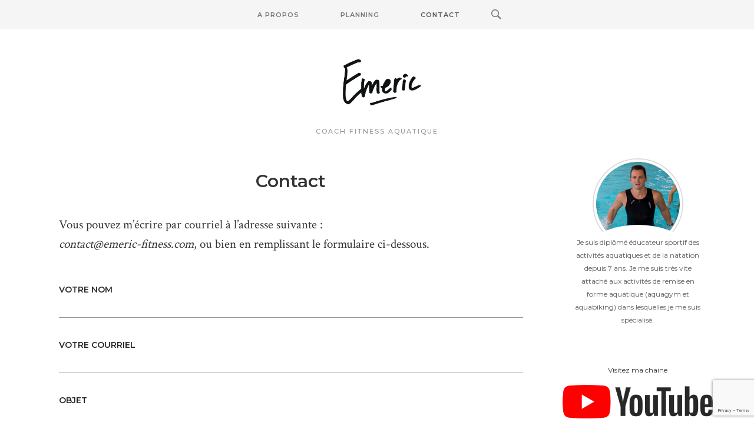

--- FILE ---
content_type: text/html; charset=UTF-8
request_url: https://www.emeric-fitness.com/index.php/contact/
body_size: 7441
content:
<!DOCTYPE html>

<html lang="fr-FR">
    
<head>
    
    <meta charset="UTF-8">
    <meta http-equiv="X-UA-Compatible" content="IE=edge">
    <meta name="viewport" content="width=device-width, initial-scale=1">
    <meta name="theme-color" content="#29272a" />
    <meta name="msapplication-navbutton-color" content="#29272a" />
    <meta name="apple-mobile-web-app-status-bar-style" content="#29272a" />
	<meta name="description" content="Coach Fitness Aquatique">
    
    <link rel="profile" href="http://gmpg.org/xfn/11">
    <link rel="pingback" href="https://www.emeric-fitness.com/xmlrpc.php" />
    
    <title>Contact &#8211; Emeric-Fitness.com</title>
<link rel='dns-prefetch' href='//www.google.com' />
<link rel='dns-prefetch' href='//fonts.googleapis.com' />
<link rel='dns-prefetch' href='//s.w.org' />
<link rel="alternate" type="application/rss+xml" title="Emeric-Fitness.com &raquo; Flux" href="https://www.emeric-fitness.com/index.php/feed/" />
<link rel="alternate" type="application/rss+xml" title="Emeric-Fitness.com &raquo; Flux des commentaires" href="https://www.emeric-fitness.com/index.php/comments/feed/" />
		<script type="text/javascript">
			window._wpemojiSettings = {"baseUrl":"https:\/\/s.w.org\/images\/core\/emoji\/13.0.0\/72x72\/","ext":".png","svgUrl":"https:\/\/s.w.org\/images\/core\/emoji\/13.0.0\/svg\/","svgExt":".svg","source":{"concatemoji":"https:\/\/www.emeric-fitness.com\/wp-includes\/js\/wp-emoji-release.min.js?ver=5.5.17"}};
			!function(e,a,t){var n,r,o,i=a.createElement("canvas"),p=i.getContext&&i.getContext("2d");function s(e,t){var a=String.fromCharCode;p.clearRect(0,0,i.width,i.height),p.fillText(a.apply(this,e),0,0);e=i.toDataURL();return p.clearRect(0,0,i.width,i.height),p.fillText(a.apply(this,t),0,0),e===i.toDataURL()}function c(e){var t=a.createElement("script");t.src=e,t.defer=t.type="text/javascript",a.getElementsByTagName("head")[0].appendChild(t)}for(o=Array("flag","emoji"),t.supports={everything:!0,everythingExceptFlag:!0},r=0;r<o.length;r++)t.supports[o[r]]=function(e){if(!p||!p.fillText)return!1;switch(p.textBaseline="top",p.font="600 32px Arial",e){case"flag":return s([127987,65039,8205,9895,65039],[127987,65039,8203,9895,65039])?!1:!s([55356,56826,55356,56819],[55356,56826,8203,55356,56819])&&!s([55356,57332,56128,56423,56128,56418,56128,56421,56128,56430,56128,56423,56128,56447],[55356,57332,8203,56128,56423,8203,56128,56418,8203,56128,56421,8203,56128,56430,8203,56128,56423,8203,56128,56447]);case"emoji":return!s([55357,56424,8205,55356,57212],[55357,56424,8203,55356,57212])}return!1}(o[r]),t.supports.everything=t.supports.everything&&t.supports[o[r]],"flag"!==o[r]&&(t.supports.everythingExceptFlag=t.supports.everythingExceptFlag&&t.supports[o[r]]);t.supports.everythingExceptFlag=t.supports.everythingExceptFlag&&!t.supports.flag,t.DOMReady=!1,t.readyCallback=function(){t.DOMReady=!0},t.supports.everything||(n=function(){t.readyCallback()},a.addEventListener?(a.addEventListener("DOMContentLoaded",n,!1),e.addEventListener("load",n,!1)):(e.attachEvent("onload",n),a.attachEvent("onreadystatechange",function(){"complete"===a.readyState&&t.readyCallback()})),(n=t.source||{}).concatemoji?c(n.concatemoji):n.wpemoji&&n.twemoji&&(c(n.twemoji),c(n.wpemoji)))}(window,document,window._wpemojiSettings);
		</script>
		<style type="text/css">
img.wp-smiley,
img.emoji {
	display: inline !important;
	border: none !important;
	box-shadow: none !important;
	height: 1em !important;
	width: 1em !important;
	margin: 0 .07em !important;
	vertical-align: -0.1em !important;
	background: none !important;
	padding: 0 !important;
}
</style>
	<link rel='stylesheet' id='wp-block-library-css'  href='https://www.emeric-fitness.com/wp-includes/css/dist/block-library/style.min.css?ver=5.5.17' type='text/css' media='all' />
<link rel='stylesheet' id='contact-form-7-css'  href='https://www.emeric-fitness.com/wp-content/plugins/contact-form-7/includes/css/styles.css?ver=5.3' type='text/css' media='all' />
<link rel='stylesheet' id='sylver-style-css'  href='https://www.emeric-fitness.com/wp-content/themes/sylver/style.css?ver=1.4.0' type='text/css' media='all' />
<link rel='stylesheet' id='bootstrap-css-css'  href='https://www.emeric-fitness.com/wp-content/themes/sylver/css/bootstrap.min.css?ver=3.3.7' type='text/css' media='all' />
<link rel='stylesheet' id='modified-bootstrap-css'  href='https://www.emeric-fitness.com/wp-content/themes/sylver/css/modified-bootstrap.css?ver=1.3.0' type='text/css' media='all' />
<link rel='stylesheet' id='fontawesome-css'  href='https://www.emeric-fitness.com/wp-content/themes/sylver/css/font-awesome.min.css?ver=4.7.0' type='text/css' media='all' />
<link rel='stylesheet' id='sylver-fonts-css'  href='//fonts.googleapis.com/css?family=Montserrat%3A400%2C500%2C600%7CPoppins%3A700%7CVollkorn%7CCrimson+Text%3A400%2C600%2C700%26subset%3Dlatin%2Clatin-ext&#038;ver=1.0.0' type='text/css' media='all' />
<link rel='stylesheet' id='elementor-icons-css'  href='https://www.emeric-fitness.com/wp-content/plugins/elementor/assets/lib/eicons/css/elementor-icons.min.css?ver=5.9.1' type='text/css' media='all' />
<link rel='stylesheet' id='elementor-animations-css'  href='https://www.emeric-fitness.com/wp-content/plugins/elementor/assets/lib/animations/animations.min.css?ver=3.0.12' type='text/css' media='all' />
<link rel='stylesheet' id='elementor-frontend-legacy-css'  href='https://www.emeric-fitness.com/wp-content/plugins/elementor/assets/css/frontend-legacy.min.css?ver=3.0.12' type='text/css' media='all' />
<link rel='stylesheet' id='elementor-frontend-css'  href='https://www.emeric-fitness.com/wp-content/plugins/elementor/assets/css/frontend.min.css?ver=3.0.12' type='text/css' media='all' />
<style id='elementor-frontend-inline-css' type='text/css'>
.ha-css-transform-yes{-webkit-transition-duration:var(--ha-tfx-transition-duration,.2s);transition-duration:var(--ha-tfx-transition-duration,.2s);-webkit-transition-property:-webkit-transform;transition-property:transform;transition-property:transform,-webkit-transform;-webkit-transform:translate(var(--ha-tfx-translate-x,0),var(--ha-tfx-translate-y,0)) scale(var(--ha-tfx-scale-x,1),var(--ha-tfx-scale-y,1)) skew(var(--ha-tfx-skew-x,0),var(--ha-tfx-skew-y,0)) rotateX(var(--ha-tfx-rotate-x,0)) rotateY(var(--ha-tfx-rotate-y,0)) rotateZ(var(--ha-tfx-rotate-z,0));transform:translate(var(--ha-tfx-translate-x,0),var(--ha-tfx-translate-y,0)) scale(var(--ha-tfx-scale-x,1),var(--ha-tfx-scale-y,1)) skew(var(--ha-tfx-skew-x,0),var(--ha-tfx-skew-y,0)) rotateX(var(--ha-tfx-rotate-x,0)) rotateY(var(--ha-tfx-rotate-y,0)) rotateZ(var(--ha-tfx-rotate-z,0))}.ha-css-transform-yes:hover{-webkit-transform:translate(var(--ha-tfx-translate-x-hover,var(--ha-tfx-translate-x,0)),var(--ha-tfx-translate-y-hover,var(--ha-tfx-translate-y,0))) scale(var(--ha-tfx-scale-x-hover,var(--ha-tfx-scale-x,1)),var(--ha-tfx-scale-y-hover,var(--ha-tfx-scale-y,1))) skew(var(--ha-tfx-skew-x-hover,var(--ha-tfx-skew-x,0)),var(--ha-tfx-skew-y-hover,var(--ha-tfx-skew-y,0))) rotateX(var(--ha-tfx-rotate-x-hover,var(--ha-tfx-rotate-x,0))) rotateY(var(--ha-tfx-rotate-y-hover,var(--ha-tfx-rotate-y,0))) rotateZ(var(--ha-tfx-rotate-z-hover,var(--ha-tfx-rotate-z,0)));transform:translate(var(--ha-tfx-translate-x-hover,var(--ha-tfx-translate-x,0)),var(--ha-tfx-translate-y-hover,var(--ha-tfx-translate-y,0))) scale(var(--ha-tfx-scale-x-hover,var(--ha-tfx-scale-x,1)),var(--ha-tfx-scale-y-hover,var(--ha-tfx-scale-y,1))) skew(var(--ha-tfx-skew-x-hover,var(--ha-tfx-skew-x,0)),var(--ha-tfx-skew-y-hover,var(--ha-tfx-skew-y,0))) rotateX(var(--ha-tfx-rotate-x-hover,var(--ha-tfx-rotate-x,0))) rotateY(var(--ha-tfx-rotate-y-hover,var(--ha-tfx-rotate-y,0))) rotateZ(var(--ha-tfx-rotate-z-hover,var(--ha-tfx-rotate-z,0)))}.happy-addon>.elementor-widget-container{word-wrap:break-word;overflow-wrap:break-word;box-sizing:border-box}.happy-addon>.elementor-widget-container *{box-sizing:border-box}.happy-addon p:empty{display:none}.happy-addon .elementor-inline-editing{min-height:auto!important}.happy-addon-pro img{max-width:100%;height:auto;-o-object-fit:cover;object-fit:cover}.ha-screen-reader-text{position:absolute;overflow:hidden;clip:rect(1px,1px,1px,1px);margin:-1px;padding:0;width:1px;height:1px;border:0;word-wrap:normal!important;-webkit-clip-path:inset(50%);clip-path:inset(50%)}.ha-has-background-overlay>.elementor-widget-container{position:relative;z-index:1}.ha-has-background-overlay>.elementor-widget-container:before{position:absolute;top:0;left:0;z-index:-1;width:100%;height:100%;content:""}.ha-popup--is-enabled .ha-js-popup,.ha-popup--is-enabled .ha-js-popup img{cursor:-webkit-zoom-in!important;cursor:zoom-in!important}.mfp-wrap .mfp-arrow,.mfp-wrap .mfp-close{background-color:transparent}.mfp-wrap .mfp-arrow:focus,.mfp-wrap .mfp-close:focus{outline-width:thin}
</style>
<link rel='stylesheet' id='elementor-post-17-css'  href='https://www.emeric-fitness.com/wp-content/uploads/elementor/css/post-17.css?ver=1604271253' type='text/css' media='all' />
<link rel='stylesheet' id='font-awesome-5-all-css'  href='https://www.emeric-fitness.com/wp-content/plugins/elementor/assets/lib/font-awesome/css/all.min.css?ver=3.21.6' type='text/css' media='all' />
<link rel='stylesheet' id='font-awesome-4-shim-css'  href='https://www.emeric-fitness.com/wp-content/plugins/elementor/assets/lib/font-awesome/css/v4-shims.min.css?ver=4.3.5' type='text/css' media='all' />
<link rel='stylesheet' id='elementor-global-css'  href='https://www.emeric-fitness.com/wp-content/uploads/elementor/css/global.css?ver=1604271754' type='text/css' media='all' />
<link rel='stylesheet' id='happy-icons-css'  href='https://www.emeric-fitness.com/wp-content/plugins/happy-elementor-addons/assets/fonts/style.min.css?ver=2.14.3' type='text/css' media='all' />
<link rel='stylesheet' id='font-awesome-css'  href='https://www.emeric-fitness.com/wp-content/plugins/elementor/assets/lib/font-awesome/css/font-awesome.min.css?ver=4.7.0' type='text/css' media='all' />
<link rel='stylesheet' id='happy-elementor-addons-36-css'  href='https://www.emeric-fitness.com/wp-content/uploads/happyaddons/cache/happy-36.css?ver=2.14.3.1604450310' type='text/css' media='all' />
<link rel='stylesheet' id='google-fonts-1-css'  href='https://fonts.googleapis.com/css?family=Roboto%3A100%2C100italic%2C200%2C200italic%2C300%2C300italic%2C400%2C400italic%2C500%2C500italic%2C600%2C600italic%2C700%2C700italic%2C800%2C800italic%2C900%2C900italic%7CRoboto+Slab%3A100%2C100italic%2C200%2C200italic%2C300%2C300italic%2C400%2C400italic%2C500%2C500italic%2C600%2C600italic%2C700%2C700italic%2C800%2C800italic%2C900%2C900italic&#038;ver=5.5.17' type='text/css' media='all' />
<script type='text/javascript' src='https://www.emeric-fitness.com/wp-includes/js/jquery/jquery.js?ver=1.12.4-wp' id='jquery-core-js'></script>
<script type='text/javascript' src='https://www.emeric-fitness.com/wp-content/plugins/elementor/assets/lib/font-awesome/js/v4-shims.min.js?ver=4.3.5' id='font-awesome-4-shim-js'></script>
<link rel="https://api.w.org/" href="https://www.emeric-fitness.com/index.php/wp-json/" /><link rel="alternate" type="application/json" href="https://www.emeric-fitness.com/index.php/wp-json/wp/v2/pages/36" /><link rel="EditURI" type="application/rsd+xml" title="RSD" href="https://www.emeric-fitness.com/xmlrpc.php?rsd" />
<link rel="wlwmanifest" type="application/wlwmanifest+xml" href="https://www.emeric-fitness.com/wp-includes/wlwmanifest.xml" /> 
<meta name="generator" content="WordPress 5.5.17" />
<link rel="canonical" href="https://www.emeric-fitness.com/index.php/contact/" />
<link rel='shortlink' href='https://www.emeric-fitness.com/?p=36' />
<link rel="alternate" type="application/json+oembed" href="https://www.emeric-fitness.com/index.php/wp-json/oembed/1.0/embed?url=https%3A%2F%2Fwww.emeric-fitness.com%2Findex.php%2Fcontact%2F" />
<link rel="alternate" type="text/xml+oembed" href="https://www.emeric-fitness.com/index.php/wp-json/oembed/1.0/embed?url=https%3A%2F%2Fwww.emeric-fitness.com%2Findex.php%2Fcontact%2F&#038;format=xml" />
    
</head>
    
    

<body class="page-template-default page page-id-36 elementor-default elementor-kit-17 elementor-page elementor-page-36">
    
    <div id="page" class="site">
        
    <header>
        
        <nav class="navbar navbar-default navbar-fixed-top">
            
            <div class="container-fluid">
                
            <div class="navbar-header">
                
                <button type="button" class="navbar-toggle collapsed" data-toggle="collapse" data-target="#bs-example-navbar-collapse-1" aria-expanded="false">
                    
                    <span class="icon-bar"></span>
                    
                    <span class="icon-bar"></span>
                    
                    <span class="icon-bar"></span>
                    
                </button>
  
            </div><!-- /.navbar-header --> 
      
            <div class="collapse navbar-collapse" id="bs-example-navbar-collapse-1">
            
                <ul id="menu-menu-1" class="nav navbar-nav"><li id="menu-item-30" class="menu-item menu-item-type-post_type menu-item-object-page menu-item-30"><a title="A propos" href="https://www.emeric-fitness.com/index.php/elementor-23/">A propos</a></li>
<li id="menu-item-172" class="menu-item menu-item-type-post_type menu-item-object-page menu-item-172"><a title="Planning" href="https://www.emeric-fitness.com/index.php/planning/">Planning</a></li>
<li id="menu-item-40" class="menu-item menu-item-type-post_type menu-item-object-page current-menu-item page_item page-item-36 current_page_item menu-item-40 active"><a title="Contact" href="https://www.emeric-fitness.com/index.php/contact/">Contact</a></li>
</ul> 
        
                    
                    <form id="navbarsearchform" class="navbarsearchform" role="search" action="https://www.emeric-fitness.com/" method="get"> 
                    <input type="search" name="s" value=" ">
                    </form>
        
                                
                                

            </div><!-- /.navbar-collapse -->
                
            </div><!-- /.container-fluid -->
            
        </nav>
    

    
        <ul class="bigmenu">
                    </ul>
        
                    
                <div class="logo" style="background-image: url('https://www.emeric-fitness.com/wp-content/uploads/2020/11/logo-signature-HD.jpg'); width: 170px; height: 101px;"><a href="https://www.emeric-fitness.com"><h1>Emeric-Fitness.com</h1></a></div>
    
                    
         <ul class="bigmenu">
                       
        </ul><!-- /.bigmenu --> 
        
        
        
        <div class="description">Coach Fitness Aquatique</div><!-- /.description --> 
        
        
    
    </header>
<div class="container"> 
   
    <main class="belowheader">
        
        <div class="row">
            
            
          
                                
                <div class="content col-xs-12 col-sm-12 col-md-9 col-lg-9">
                    
             
                    
                    
                    
			
                <article id="post-36" class="post-36 page type-page status-publish hentry">

    <h2 class="page-title">Contact</h2>	
	<div class="entry-content">
        
				<div data-elementor-type="wp-page" data-elementor-id="36" class="elementor elementor-36" data-elementor-settings="[]">
						<div class="elementor-inner">
							<div class="elementor-section-wrap">
							<section class="elementor-section elementor-top-section elementor-element elementor-element-37a3de7 elementor-section-boxed elementor-section-height-default elementor-section-height-default" data-id="37a3de7" data-element_type="section">
						<div class="elementor-container elementor-column-gap-default">
							<div class="elementor-row">
					<div class="elementor-column elementor-col-100 elementor-top-column elementor-element elementor-element-12e097b" data-id="12e097b" data-element_type="column">
			<div class="elementor-column-wrap elementor-element-populated">
							<div class="elementor-widget-wrap">
						<div class="elementor-element elementor-element-dd2036e elementor-widget elementor-widget-text-editor" data-id="dd2036e" data-element_type="widget" data-widget_type="text-editor.default">
				<div class="elementor-widget-container">
					<div class="elementor-text-editor elementor-clearfix"><p>Vous pouvez m&#8217;écrire par courriel à l&#8217;adresse suivante : <br /><em>contact@emeric-fitness.com</em>, ou bien en remplissant le formulaire ci-dessous.</p></div>
				</div>
				</div>
						</div>
					</div>
		</div>
								</div>
					</div>
		</section>
				<section class="elementor-section elementor-top-section elementor-element elementor-element-cfc0b32 elementor-section-boxed elementor-section-height-default elementor-section-height-default" data-id="cfc0b32" data-element_type="section">
						<div class="elementor-container elementor-column-gap-default">
							<div class="elementor-row">
					<div class="elementor-column elementor-col-100 elementor-top-column elementor-element elementor-element-ab8d460" data-id="ab8d460" data-element_type="column">
			<div class="elementor-column-wrap elementor-element-populated">
							<div class="elementor-widget-wrap">
						<div class="elementor-element elementor-element-b367cd3 elementor-widget elementor-widget-shortcode" data-id="b367cd3" data-element_type="widget" data-widget_type="shortcode.default">
				<div class="elementor-widget-container">
					<div class="elementor-shortcode"><div role="form" class="wpcf7" id="wpcf7-f38-p36-o1" lang="fr-FR" dir="ltr">
<div class="screen-reader-response"><p role="status" aria-live="polite" aria-atomic="true"></p> <ul></ul></div>
<form action="/index.php/contact/#wpcf7-f38-p36-o1" method="post" class="wpcf7-form init" novalidate="novalidate" data-status="init">
<div style="display: none;">
<input type="hidden" name="_wpcf7" value="38" />
<input type="hidden" name="_wpcf7_version" value="5.3" />
<input type="hidden" name="_wpcf7_locale" value="fr_FR" />
<input type="hidden" name="_wpcf7_unit_tag" value="wpcf7-f38-p36-o1" />
<input type="hidden" name="_wpcf7_container_post" value="36" />
<input type="hidden" name="_wpcf7_posted_data_hash" value="" />
<input type="hidden" name="_wpcf7_recaptcha_response" value="" />
</div>
<p><label> Votre nom<br />
    <span class="wpcf7-form-control-wrap your-name"><input type="text" name="your-name" value="" size="40" class="wpcf7-form-control wpcf7-text wpcf7-validates-as-required" aria-required="true" aria-invalid="false" /></span> </label></p>
<p><label> Votre courriel<br />
    <span class="wpcf7-form-control-wrap your-email"><input type="email" name="your-email" value="" size="40" class="wpcf7-form-control wpcf7-text wpcf7-email wpcf7-validates-as-required wpcf7-validates-as-email" aria-required="true" aria-invalid="false" /></span> </label></p>
<p><label> Objet<br />
    <span class="wpcf7-form-control-wrap your-subject"><input type="text" name="your-subject" value="" size="40" class="wpcf7-form-control wpcf7-text wpcf7-validates-as-required" aria-required="true" aria-invalid="false" /></span> </label></p>
<p><label> Votre message<br />
    <span class="wpcf7-form-control-wrap your-message"><textarea name="your-message" cols="40" rows="10" class="wpcf7-form-control wpcf7-textarea wpcf7-validates-as-required" aria-required="true" aria-invalid="false"></textarea></span> </label></p>
<p><input type="submit" value="Envoyer" class="wpcf7-form-control wpcf7-submit" /></p>
<div class="wpcf7-response-output" aria-hidden="true"></div></form></div></div>
				</div>
				</div>
						</div>
					</div>
		</div>
								</div>
					</div>
		</section>
						</div>
						</div>
					</div>
		
		        
	</div><!-- /.entry-content -->

	    
</article>
 				
                
                                
                </div><!-- /content -->      
                    
                                
                

<aside class="sidebar col-xs-12 col-sm-offset-3 col-sm-6 col-md-offset-0 col-md-3 col-lg-3 widget-area" id="secondary">
     
   <section id="sylver_about_author_widget-2" class="widget sylver_about_author_widget">
	   <div class="author-widget">
           
                      
                <div class="author-avatar-container">
                
					<img src="https://www.emeric-fitness.com/wp-content/uploads/2020/11/AVG-Piscine-210-r-header.jpg" class="author-avatar" alt="author avatar" />
                
	           </div><!-- /.author-avatar-container -->
           
           					
           				
                <p class="author-bio">Je suis diplômé éducateur sportif des activités aquatiques et de la natation depuis 7 ans. Je me suis très vite attaché aux activités de remise en forme aquatique (aquagym et aquabiking) dans lesquelles je me suis spécialisé.</p>
           
           				
           				
		</div><!-- /.author-widget -->
			
		</section><section id="custom_html-2" class="widget_text widget widget_custom_html"><div class="textwidget custom-html-widget"><center>Visitez ma chaine<br><br>
<a href="https://youtube.com/channel/UC0-ckO_9s72sFkNvLGTtBlg" target="_blank" rel="noopener noreferrer"><img src="https://www.emeric-fitness.com/wp-content/uploads/2020/11/yt_logo_rgb_light-vflc4oMnY.png"></a></center></div></section><section id="search-2" class="widget widget_search"><form role="search" method="get" class="search-form" action="https://www.emeric-fitness.com/">
				<label>
					<span class="screen-reader-text">Rechercher :</span>
					<input type="search" class="search-field" placeholder="Rechercher…" value="" name="s" />
				</label>
				<input type="submit" class="search-submit" value="Rechercher" />
			</form></section>
		<section id="recent-posts-2" class="widget widget_recent_entries">
		<h2 class="widget-title">Articles récents</h2>
		<ul>
											<li>
					<a href="https://www.emeric-fitness.com/index.php/2020/11/02/10-minutes-dabdominaux-en-musique/">Vidéo &#8211; 10 minutes d&#8217;abdominaux en musique !</a>
									</li>
											<li>
					<a href="https://www.emeric-fitness.com/index.php/2019/10/02/9-etirements-indispensables/">9 étirements indispensables</a>
									</li>
											<li>
					<a href="https://www.emeric-fitness.com/index.php/2019/08/03/carte-postale-ete-2019/">Carte Postale, été 2019</a>
									</li>
											<li>
					<a href="https://www.emeric-fitness.com/index.php/2019/04/03/le-trampoline-aquatique/">Décryptage du trampoline aquatique</a>
									</li>
											<li>
					<a href="https://www.emeric-fitness.com/index.php/2019/02/02/quand-doit-on-setirer/">Quand doit-on s&#8217;étirer ?</a>
									</li>
					</ul>

		</section><section id="categories-3" class="widget widget_categories"><h2 class="widget-title">Catégories</h2>
			<ul>
					<li class="cat-item cat-item-4"><a href="https://www.emeric-fitness.com/index.php/category/divers/">Divers</a> (2)
</li>
	<li class="cat-item cat-item-8"><a href="https://www.emeric-fitness.com/index.php/category/exercice/">Exercice</a> (1)
</li>
	<li class="cat-item cat-item-6"><a href="https://www.emeric-fitness.com/index.php/category/fun/">Fun</a> (3)
</li>
	<li class="cat-item cat-item-3"><a href="https://www.emeric-fitness.com/index.php/category/nutrition/">Nutrition</a> (1)
</li>
	<li class="cat-item cat-item-5"><a href="https://www.emeric-fitness.com/index.php/category/reglage/">Réglage</a> (2)
</li>
	<li class="cat-item cat-item-7"><a href="https://www.emeric-fitness.com/index.php/category/savoir/">Savoir</a> (5)
</li>
	<li class="cat-item cat-item-9"><a href="https://www.emeric-fitness.com/index.php/category/video/">Vidéo</a> (1)
</li>
			</ul>

			</section>          
</aside>
    

                
                                
        </div> <!-- /row -->
          
    </main>
        
</div><!-- /.container -->

<div class="instagram-container">
    
	<div id="instagram-footer">
        
           
                 
            <section id="archives-2" class="widget widget_archive"><h2 class="instagram-title">Archives</h2>
			<ul>
					<li><a href='https://www.emeric-fitness.com/index.php/2020/11/'>novembre 2020</a></li>
	<li><a href='https://www.emeric-fitness.com/index.php/2019/10/'>octobre 2019</a></li>
	<li><a href='https://www.emeric-fitness.com/index.php/2019/08/'>août 2019</a></li>
	<li><a href='https://www.emeric-fitness.com/index.php/2019/04/'>avril 2019</a></li>
	<li><a href='https://www.emeric-fitness.com/index.php/2019/02/'>février 2019</a></li>
	<li><a href='https://www.emeric-fitness.com/index.php/2018/12/'>décembre 2018</a></li>
	<li><a href='https://www.emeric-fitness.com/index.php/2018/10/'>octobre 2018</a></li>
	<li><a href='https://www.emeric-fitness.com/index.php/2018/08/'>août 2018</a></li>
			</ul>

			</section><section id="categories-2" class="widget widget_categories"><h2 class="instagram-title">Catégories</h2>
			<ul>
					<li class="cat-item cat-item-4"><a href="https://www.emeric-fitness.com/index.php/category/divers/">Divers</a>
</li>
	<li class="cat-item cat-item-8"><a href="https://www.emeric-fitness.com/index.php/category/exercice/">Exercice</a>
</li>
	<li class="cat-item cat-item-6"><a href="https://www.emeric-fitness.com/index.php/category/fun/">Fun</a>
</li>
	<li class="cat-item cat-item-3"><a href="https://www.emeric-fitness.com/index.php/category/nutrition/">Nutrition</a>
</li>
	<li class="cat-item cat-item-5"><a href="https://www.emeric-fitness.com/index.php/category/reglage/">Réglage</a>
</li>
	<li class="cat-item cat-item-7"><a href="https://www.emeric-fitness.com/index.php/category/savoir/">Savoir</a>
</li>
	<li class="cat-item cat-item-9"><a href="https://www.emeric-fitness.com/index.php/category/video/">Vidéo</a>
</li>
			</ul>

			</section><section id="meta-2" class="widget widget_meta"><h2 class="instagram-title">Méta</h2>
		<ul>
						<li><a href="https://www.emeric-fitness.com/wp-login.php">Connexion</a></li>
			<li><a href="https://www.emeric-fitness.com/index.php/feed/">Flux des publications</a></li>
			<li><a href="https://www.emeric-fitness.com/index.php/comments/feed/">Flux des commentaires</a></li>

			<li><a href="https://fr.wordpress.org/">Site de WordPress-FR</a></li>
		</ul>

		</section>        
             
	</div><!-- /.instagram-footer -->

</div> <!-- /.instagram-container -->
      
   
    
<footer class="footer">

<div class="footer-curve"></div>
             
<div class="footer-dark-area">

                   
        
    
        <div class="footer-text">
            
            <p class="additional">www.emeric-fitness.com</p>
            
        </div><!-- /.footer-text -->
    
</div><!-- /.footer-dark-area -->
    
</footer>
      
<a href="#0" class="buttontop-top"><i class="fa fa-arrow-up"></i></a>

</div><!-- /page -->

<script type='text/javascript' id='contact-form-7-js-extra'>
/* <![CDATA[ */
var wpcf7 = {"apiSettings":{"root":"https:\/\/www.emeric-fitness.com\/index.php\/wp-json\/contact-form-7\/v1","namespace":"contact-form-7\/v1"}};
/* ]]> */
</script>
<script type='text/javascript' src='https://www.emeric-fitness.com/wp-content/plugins/contact-form-7/includes/js/scripts.js?ver=5.3' id='contact-form-7-js'></script>
<script type='text/javascript' src='https://www.google.com/recaptcha/api.js?render=6Leu8N0ZAAAAAGwlWCpvm56hblxCy7rW80Ll9WuZ&#038;ver=3.0' id='google-recaptcha-js'></script>
<script type='text/javascript' id='wpcf7-recaptcha-js-extra'>
/* <![CDATA[ */
var wpcf7_recaptcha = {"sitekey":"6Leu8N0ZAAAAAGwlWCpvm56hblxCy7rW80Ll9WuZ","actions":{"homepage":"homepage","contactform":"contactform"}};
/* ]]> */
</script>
<script type='text/javascript' src='https://www.emeric-fitness.com/wp-content/plugins/contact-form-7/modules/recaptcha/script.js?ver=5.3' id='wpcf7-recaptcha-js'></script>
<script type='text/javascript' src='https://www.emeric-fitness.com/wp-content/themes/sylver/js/skip-link-focus-fix.js?ver=20151215' id='sylver-skip-link-focus-fix-js'></script>
<script type='text/javascript' src='https://www.emeric-fitness.com/wp-content/themes/sylver/js/bootstrap.min.js?ver=3.3.7' id='bootstrap-js-js'></script>
<script type='text/javascript' src='https://www.emeric-fitness.com/wp-content/themes/sylver/js/sylver-general-scripts.js?ver=1.3.0' id='backtotop-js'></script>
<script type='text/javascript' src='https://www.emeric-fitness.com/wp-content/plugins/happy-elementor-addons/assets/vendor/anime/lib/anime.min.js?ver=2.14.3' id='anime-js'></script>
<script type='text/javascript' id='happy-elementor-addons-js-extra'>
/* <![CDATA[ */
var HappyLocalize = {"ajax_url":"https:\/\/www.emeric-fitness.com\/wp-admin\/admin-ajax.php","nonce":"a7f23bbbca"};
/* ]]> */
</script>
<script type='text/javascript' src='https://www.emeric-fitness.com/wp-content/plugins/happy-elementor-addons/assets/js/happy-addons.min.js?ver=2.14.3' id='happy-elementor-addons-js'></script>
<script type='text/javascript' src='https://www.emeric-fitness.com/wp-includes/js/wp-embed.min.js?ver=5.5.17' id='wp-embed-js'></script>
<script type='text/javascript' src='https://www.emeric-fitness.com/wp-content/plugins/elementor/assets/js/frontend-modules.min.js?ver=3.0.12' id='elementor-frontend-modules-js'></script>
<script type='text/javascript' src='https://www.emeric-fitness.com/wp-includes/js/jquery/ui/position.min.js?ver=1.11.4' id='jquery-ui-position-js'></script>
<script type='text/javascript' src='https://www.emeric-fitness.com/wp-content/plugins/elementor/assets/lib/dialog/dialog.min.js?ver=4.8.1' id='elementor-dialog-js'></script>
<script type='text/javascript' src='https://www.emeric-fitness.com/wp-content/plugins/elementor/assets/lib/waypoints/waypoints.min.js?ver=4.0.2' id='elementor-waypoints-js'></script>
<script type='text/javascript' src='https://www.emeric-fitness.com/wp-content/plugins/elementor/assets/lib/swiper/swiper.min.js?ver=5.3.6' id='swiper-js'></script>
<script type='text/javascript' src='https://www.emeric-fitness.com/wp-content/plugins/elementor/assets/lib/share-link/share-link.min.js?ver=3.0.12' id='share-link-js'></script>
<script type='text/javascript' id='elementor-frontend-js-before'>
var elementorFrontendConfig = {"environmentMode":{"edit":false,"wpPreview":false},"i18n":{"shareOnFacebook":"Partager sur Facebook","shareOnTwitter":"Partager sur Twitter","pinIt":"L\u2019\u00e9pingler","download":"T\u00e9l\u00e9charger","downloadImage":"T\u00e9l\u00e9charger une image","fullscreen":"Plein \u00e9cran","zoom":"Zoom","share":"Partager","playVideo":"Lire la vid\u00e9o","previous":"Pr\u00e9c\u00e9dent","next":"Suivant","close":"Fermer"},"is_rtl":false,"breakpoints":{"xs":0,"sm":480,"md":768,"lg":1025,"xl":1440,"xxl":1600},"version":"3.0.12","is_static":false,"legacyMode":{"elementWrappers":true},"urls":{"assets":"https:\/\/www.emeric-fitness.com\/wp-content\/plugins\/elementor\/assets\/"},"settings":{"page":[],"editorPreferences":[]},"kit":{"global_image_lightbox":"yes","lightbox_enable_counter":"yes","lightbox_enable_fullscreen":"yes","lightbox_enable_zoom":"yes","lightbox_enable_share":"yes","lightbox_title_src":"title","lightbox_description_src":"description"},"post":{"id":36,"title":"Contact%20%E2%80%93%20Emeric-Fitness.com","excerpt":"","featuredImage":false}};
</script>
<script type='text/javascript' src='https://www.emeric-fitness.com/wp-content/plugins/elementor/assets/js/frontend.min.js?ver=3.0.12' id='elementor-frontend-js'></script>

</body>

</html>


--- FILE ---
content_type: text/html; charset=utf-8
request_url: https://www.google.com/recaptcha/api2/anchor?ar=1&k=6Leu8N0ZAAAAAGwlWCpvm56hblxCy7rW80Ll9WuZ&co=aHR0cHM6Ly93d3cuZW1lcmljLWZpdG5lc3MuY29tOjQ0Mw..&hl=en&v=PoyoqOPhxBO7pBk68S4YbpHZ&size=invisible&anchor-ms=20000&execute-ms=30000&cb=t4mp4d2dgssm
body_size: 48847
content:
<!DOCTYPE HTML><html dir="ltr" lang="en"><head><meta http-equiv="Content-Type" content="text/html; charset=UTF-8">
<meta http-equiv="X-UA-Compatible" content="IE=edge">
<title>reCAPTCHA</title>
<style type="text/css">
/* cyrillic-ext */
@font-face {
  font-family: 'Roboto';
  font-style: normal;
  font-weight: 400;
  font-stretch: 100%;
  src: url(//fonts.gstatic.com/s/roboto/v48/KFO7CnqEu92Fr1ME7kSn66aGLdTylUAMa3GUBHMdazTgWw.woff2) format('woff2');
  unicode-range: U+0460-052F, U+1C80-1C8A, U+20B4, U+2DE0-2DFF, U+A640-A69F, U+FE2E-FE2F;
}
/* cyrillic */
@font-face {
  font-family: 'Roboto';
  font-style: normal;
  font-weight: 400;
  font-stretch: 100%;
  src: url(//fonts.gstatic.com/s/roboto/v48/KFO7CnqEu92Fr1ME7kSn66aGLdTylUAMa3iUBHMdazTgWw.woff2) format('woff2');
  unicode-range: U+0301, U+0400-045F, U+0490-0491, U+04B0-04B1, U+2116;
}
/* greek-ext */
@font-face {
  font-family: 'Roboto';
  font-style: normal;
  font-weight: 400;
  font-stretch: 100%;
  src: url(//fonts.gstatic.com/s/roboto/v48/KFO7CnqEu92Fr1ME7kSn66aGLdTylUAMa3CUBHMdazTgWw.woff2) format('woff2');
  unicode-range: U+1F00-1FFF;
}
/* greek */
@font-face {
  font-family: 'Roboto';
  font-style: normal;
  font-weight: 400;
  font-stretch: 100%;
  src: url(//fonts.gstatic.com/s/roboto/v48/KFO7CnqEu92Fr1ME7kSn66aGLdTylUAMa3-UBHMdazTgWw.woff2) format('woff2');
  unicode-range: U+0370-0377, U+037A-037F, U+0384-038A, U+038C, U+038E-03A1, U+03A3-03FF;
}
/* math */
@font-face {
  font-family: 'Roboto';
  font-style: normal;
  font-weight: 400;
  font-stretch: 100%;
  src: url(//fonts.gstatic.com/s/roboto/v48/KFO7CnqEu92Fr1ME7kSn66aGLdTylUAMawCUBHMdazTgWw.woff2) format('woff2');
  unicode-range: U+0302-0303, U+0305, U+0307-0308, U+0310, U+0312, U+0315, U+031A, U+0326-0327, U+032C, U+032F-0330, U+0332-0333, U+0338, U+033A, U+0346, U+034D, U+0391-03A1, U+03A3-03A9, U+03B1-03C9, U+03D1, U+03D5-03D6, U+03F0-03F1, U+03F4-03F5, U+2016-2017, U+2034-2038, U+203C, U+2040, U+2043, U+2047, U+2050, U+2057, U+205F, U+2070-2071, U+2074-208E, U+2090-209C, U+20D0-20DC, U+20E1, U+20E5-20EF, U+2100-2112, U+2114-2115, U+2117-2121, U+2123-214F, U+2190, U+2192, U+2194-21AE, U+21B0-21E5, U+21F1-21F2, U+21F4-2211, U+2213-2214, U+2216-22FF, U+2308-230B, U+2310, U+2319, U+231C-2321, U+2336-237A, U+237C, U+2395, U+239B-23B7, U+23D0, U+23DC-23E1, U+2474-2475, U+25AF, U+25B3, U+25B7, U+25BD, U+25C1, U+25CA, U+25CC, U+25FB, U+266D-266F, U+27C0-27FF, U+2900-2AFF, U+2B0E-2B11, U+2B30-2B4C, U+2BFE, U+3030, U+FF5B, U+FF5D, U+1D400-1D7FF, U+1EE00-1EEFF;
}
/* symbols */
@font-face {
  font-family: 'Roboto';
  font-style: normal;
  font-weight: 400;
  font-stretch: 100%;
  src: url(//fonts.gstatic.com/s/roboto/v48/KFO7CnqEu92Fr1ME7kSn66aGLdTylUAMaxKUBHMdazTgWw.woff2) format('woff2');
  unicode-range: U+0001-000C, U+000E-001F, U+007F-009F, U+20DD-20E0, U+20E2-20E4, U+2150-218F, U+2190, U+2192, U+2194-2199, U+21AF, U+21E6-21F0, U+21F3, U+2218-2219, U+2299, U+22C4-22C6, U+2300-243F, U+2440-244A, U+2460-24FF, U+25A0-27BF, U+2800-28FF, U+2921-2922, U+2981, U+29BF, U+29EB, U+2B00-2BFF, U+4DC0-4DFF, U+FFF9-FFFB, U+10140-1018E, U+10190-1019C, U+101A0, U+101D0-101FD, U+102E0-102FB, U+10E60-10E7E, U+1D2C0-1D2D3, U+1D2E0-1D37F, U+1F000-1F0FF, U+1F100-1F1AD, U+1F1E6-1F1FF, U+1F30D-1F30F, U+1F315, U+1F31C, U+1F31E, U+1F320-1F32C, U+1F336, U+1F378, U+1F37D, U+1F382, U+1F393-1F39F, U+1F3A7-1F3A8, U+1F3AC-1F3AF, U+1F3C2, U+1F3C4-1F3C6, U+1F3CA-1F3CE, U+1F3D4-1F3E0, U+1F3ED, U+1F3F1-1F3F3, U+1F3F5-1F3F7, U+1F408, U+1F415, U+1F41F, U+1F426, U+1F43F, U+1F441-1F442, U+1F444, U+1F446-1F449, U+1F44C-1F44E, U+1F453, U+1F46A, U+1F47D, U+1F4A3, U+1F4B0, U+1F4B3, U+1F4B9, U+1F4BB, U+1F4BF, U+1F4C8-1F4CB, U+1F4D6, U+1F4DA, U+1F4DF, U+1F4E3-1F4E6, U+1F4EA-1F4ED, U+1F4F7, U+1F4F9-1F4FB, U+1F4FD-1F4FE, U+1F503, U+1F507-1F50B, U+1F50D, U+1F512-1F513, U+1F53E-1F54A, U+1F54F-1F5FA, U+1F610, U+1F650-1F67F, U+1F687, U+1F68D, U+1F691, U+1F694, U+1F698, U+1F6AD, U+1F6B2, U+1F6B9-1F6BA, U+1F6BC, U+1F6C6-1F6CF, U+1F6D3-1F6D7, U+1F6E0-1F6EA, U+1F6F0-1F6F3, U+1F6F7-1F6FC, U+1F700-1F7FF, U+1F800-1F80B, U+1F810-1F847, U+1F850-1F859, U+1F860-1F887, U+1F890-1F8AD, U+1F8B0-1F8BB, U+1F8C0-1F8C1, U+1F900-1F90B, U+1F93B, U+1F946, U+1F984, U+1F996, U+1F9E9, U+1FA00-1FA6F, U+1FA70-1FA7C, U+1FA80-1FA89, U+1FA8F-1FAC6, U+1FACE-1FADC, U+1FADF-1FAE9, U+1FAF0-1FAF8, U+1FB00-1FBFF;
}
/* vietnamese */
@font-face {
  font-family: 'Roboto';
  font-style: normal;
  font-weight: 400;
  font-stretch: 100%;
  src: url(//fonts.gstatic.com/s/roboto/v48/KFO7CnqEu92Fr1ME7kSn66aGLdTylUAMa3OUBHMdazTgWw.woff2) format('woff2');
  unicode-range: U+0102-0103, U+0110-0111, U+0128-0129, U+0168-0169, U+01A0-01A1, U+01AF-01B0, U+0300-0301, U+0303-0304, U+0308-0309, U+0323, U+0329, U+1EA0-1EF9, U+20AB;
}
/* latin-ext */
@font-face {
  font-family: 'Roboto';
  font-style: normal;
  font-weight: 400;
  font-stretch: 100%;
  src: url(//fonts.gstatic.com/s/roboto/v48/KFO7CnqEu92Fr1ME7kSn66aGLdTylUAMa3KUBHMdazTgWw.woff2) format('woff2');
  unicode-range: U+0100-02BA, U+02BD-02C5, U+02C7-02CC, U+02CE-02D7, U+02DD-02FF, U+0304, U+0308, U+0329, U+1D00-1DBF, U+1E00-1E9F, U+1EF2-1EFF, U+2020, U+20A0-20AB, U+20AD-20C0, U+2113, U+2C60-2C7F, U+A720-A7FF;
}
/* latin */
@font-face {
  font-family: 'Roboto';
  font-style: normal;
  font-weight: 400;
  font-stretch: 100%;
  src: url(//fonts.gstatic.com/s/roboto/v48/KFO7CnqEu92Fr1ME7kSn66aGLdTylUAMa3yUBHMdazQ.woff2) format('woff2');
  unicode-range: U+0000-00FF, U+0131, U+0152-0153, U+02BB-02BC, U+02C6, U+02DA, U+02DC, U+0304, U+0308, U+0329, U+2000-206F, U+20AC, U+2122, U+2191, U+2193, U+2212, U+2215, U+FEFF, U+FFFD;
}
/* cyrillic-ext */
@font-face {
  font-family: 'Roboto';
  font-style: normal;
  font-weight: 500;
  font-stretch: 100%;
  src: url(//fonts.gstatic.com/s/roboto/v48/KFO7CnqEu92Fr1ME7kSn66aGLdTylUAMa3GUBHMdazTgWw.woff2) format('woff2');
  unicode-range: U+0460-052F, U+1C80-1C8A, U+20B4, U+2DE0-2DFF, U+A640-A69F, U+FE2E-FE2F;
}
/* cyrillic */
@font-face {
  font-family: 'Roboto';
  font-style: normal;
  font-weight: 500;
  font-stretch: 100%;
  src: url(//fonts.gstatic.com/s/roboto/v48/KFO7CnqEu92Fr1ME7kSn66aGLdTylUAMa3iUBHMdazTgWw.woff2) format('woff2');
  unicode-range: U+0301, U+0400-045F, U+0490-0491, U+04B0-04B1, U+2116;
}
/* greek-ext */
@font-face {
  font-family: 'Roboto';
  font-style: normal;
  font-weight: 500;
  font-stretch: 100%;
  src: url(//fonts.gstatic.com/s/roboto/v48/KFO7CnqEu92Fr1ME7kSn66aGLdTylUAMa3CUBHMdazTgWw.woff2) format('woff2');
  unicode-range: U+1F00-1FFF;
}
/* greek */
@font-face {
  font-family: 'Roboto';
  font-style: normal;
  font-weight: 500;
  font-stretch: 100%;
  src: url(//fonts.gstatic.com/s/roboto/v48/KFO7CnqEu92Fr1ME7kSn66aGLdTylUAMa3-UBHMdazTgWw.woff2) format('woff2');
  unicode-range: U+0370-0377, U+037A-037F, U+0384-038A, U+038C, U+038E-03A1, U+03A3-03FF;
}
/* math */
@font-face {
  font-family: 'Roboto';
  font-style: normal;
  font-weight: 500;
  font-stretch: 100%;
  src: url(//fonts.gstatic.com/s/roboto/v48/KFO7CnqEu92Fr1ME7kSn66aGLdTylUAMawCUBHMdazTgWw.woff2) format('woff2');
  unicode-range: U+0302-0303, U+0305, U+0307-0308, U+0310, U+0312, U+0315, U+031A, U+0326-0327, U+032C, U+032F-0330, U+0332-0333, U+0338, U+033A, U+0346, U+034D, U+0391-03A1, U+03A3-03A9, U+03B1-03C9, U+03D1, U+03D5-03D6, U+03F0-03F1, U+03F4-03F5, U+2016-2017, U+2034-2038, U+203C, U+2040, U+2043, U+2047, U+2050, U+2057, U+205F, U+2070-2071, U+2074-208E, U+2090-209C, U+20D0-20DC, U+20E1, U+20E5-20EF, U+2100-2112, U+2114-2115, U+2117-2121, U+2123-214F, U+2190, U+2192, U+2194-21AE, U+21B0-21E5, U+21F1-21F2, U+21F4-2211, U+2213-2214, U+2216-22FF, U+2308-230B, U+2310, U+2319, U+231C-2321, U+2336-237A, U+237C, U+2395, U+239B-23B7, U+23D0, U+23DC-23E1, U+2474-2475, U+25AF, U+25B3, U+25B7, U+25BD, U+25C1, U+25CA, U+25CC, U+25FB, U+266D-266F, U+27C0-27FF, U+2900-2AFF, U+2B0E-2B11, U+2B30-2B4C, U+2BFE, U+3030, U+FF5B, U+FF5D, U+1D400-1D7FF, U+1EE00-1EEFF;
}
/* symbols */
@font-face {
  font-family: 'Roboto';
  font-style: normal;
  font-weight: 500;
  font-stretch: 100%;
  src: url(//fonts.gstatic.com/s/roboto/v48/KFO7CnqEu92Fr1ME7kSn66aGLdTylUAMaxKUBHMdazTgWw.woff2) format('woff2');
  unicode-range: U+0001-000C, U+000E-001F, U+007F-009F, U+20DD-20E0, U+20E2-20E4, U+2150-218F, U+2190, U+2192, U+2194-2199, U+21AF, U+21E6-21F0, U+21F3, U+2218-2219, U+2299, U+22C4-22C6, U+2300-243F, U+2440-244A, U+2460-24FF, U+25A0-27BF, U+2800-28FF, U+2921-2922, U+2981, U+29BF, U+29EB, U+2B00-2BFF, U+4DC0-4DFF, U+FFF9-FFFB, U+10140-1018E, U+10190-1019C, U+101A0, U+101D0-101FD, U+102E0-102FB, U+10E60-10E7E, U+1D2C0-1D2D3, U+1D2E0-1D37F, U+1F000-1F0FF, U+1F100-1F1AD, U+1F1E6-1F1FF, U+1F30D-1F30F, U+1F315, U+1F31C, U+1F31E, U+1F320-1F32C, U+1F336, U+1F378, U+1F37D, U+1F382, U+1F393-1F39F, U+1F3A7-1F3A8, U+1F3AC-1F3AF, U+1F3C2, U+1F3C4-1F3C6, U+1F3CA-1F3CE, U+1F3D4-1F3E0, U+1F3ED, U+1F3F1-1F3F3, U+1F3F5-1F3F7, U+1F408, U+1F415, U+1F41F, U+1F426, U+1F43F, U+1F441-1F442, U+1F444, U+1F446-1F449, U+1F44C-1F44E, U+1F453, U+1F46A, U+1F47D, U+1F4A3, U+1F4B0, U+1F4B3, U+1F4B9, U+1F4BB, U+1F4BF, U+1F4C8-1F4CB, U+1F4D6, U+1F4DA, U+1F4DF, U+1F4E3-1F4E6, U+1F4EA-1F4ED, U+1F4F7, U+1F4F9-1F4FB, U+1F4FD-1F4FE, U+1F503, U+1F507-1F50B, U+1F50D, U+1F512-1F513, U+1F53E-1F54A, U+1F54F-1F5FA, U+1F610, U+1F650-1F67F, U+1F687, U+1F68D, U+1F691, U+1F694, U+1F698, U+1F6AD, U+1F6B2, U+1F6B9-1F6BA, U+1F6BC, U+1F6C6-1F6CF, U+1F6D3-1F6D7, U+1F6E0-1F6EA, U+1F6F0-1F6F3, U+1F6F7-1F6FC, U+1F700-1F7FF, U+1F800-1F80B, U+1F810-1F847, U+1F850-1F859, U+1F860-1F887, U+1F890-1F8AD, U+1F8B0-1F8BB, U+1F8C0-1F8C1, U+1F900-1F90B, U+1F93B, U+1F946, U+1F984, U+1F996, U+1F9E9, U+1FA00-1FA6F, U+1FA70-1FA7C, U+1FA80-1FA89, U+1FA8F-1FAC6, U+1FACE-1FADC, U+1FADF-1FAE9, U+1FAF0-1FAF8, U+1FB00-1FBFF;
}
/* vietnamese */
@font-face {
  font-family: 'Roboto';
  font-style: normal;
  font-weight: 500;
  font-stretch: 100%;
  src: url(//fonts.gstatic.com/s/roboto/v48/KFO7CnqEu92Fr1ME7kSn66aGLdTylUAMa3OUBHMdazTgWw.woff2) format('woff2');
  unicode-range: U+0102-0103, U+0110-0111, U+0128-0129, U+0168-0169, U+01A0-01A1, U+01AF-01B0, U+0300-0301, U+0303-0304, U+0308-0309, U+0323, U+0329, U+1EA0-1EF9, U+20AB;
}
/* latin-ext */
@font-face {
  font-family: 'Roboto';
  font-style: normal;
  font-weight: 500;
  font-stretch: 100%;
  src: url(//fonts.gstatic.com/s/roboto/v48/KFO7CnqEu92Fr1ME7kSn66aGLdTylUAMa3KUBHMdazTgWw.woff2) format('woff2');
  unicode-range: U+0100-02BA, U+02BD-02C5, U+02C7-02CC, U+02CE-02D7, U+02DD-02FF, U+0304, U+0308, U+0329, U+1D00-1DBF, U+1E00-1E9F, U+1EF2-1EFF, U+2020, U+20A0-20AB, U+20AD-20C0, U+2113, U+2C60-2C7F, U+A720-A7FF;
}
/* latin */
@font-face {
  font-family: 'Roboto';
  font-style: normal;
  font-weight: 500;
  font-stretch: 100%;
  src: url(//fonts.gstatic.com/s/roboto/v48/KFO7CnqEu92Fr1ME7kSn66aGLdTylUAMa3yUBHMdazQ.woff2) format('woff2');
  unicode-range: U+0000-00FF, U+0131, U+0152-0153, U+02BB-02BC, U+02C6, U+02DA, U+02DC, U+0304, U+0308, U+0329, U+2000-206F, U+20AC, U+2122, U+2191, U+2193, U+2212, U+2215, U+FEFF, U+FFFD;
}
/* cyrillic-ext */
@font-face {
  font-family: 'Roboto';
  font-style: normal;
  font-weight: 900;
  font-stretch: 100%;
  src: url(//fonts.gstatic.com/s/roboto/v48/KFO7CnqEu92Fr1ME7kSn66aGLdTylUAMa3GUBHMdazTgWw.woff2) format('woff2');
  unicode-range: U+0460-052F, U+1C80-1C8A, U+20B4, U+2DE0-2DFF, U+A640-A69F, U+FE2E-FE2F;
}
/* cyrillic */
@font-face {
  font-family: 'Roboto';
  font-style: normal;
  font-weight: 900;
  font-stretch: 100%;
  src: url(//fonts.gstatic.com/s/roboto/v48/KFO7CnqEu92Fr1ME7kSn66aGLdTylUAMa3iUBHMdazTgWw.woff2) format('woff2');
  unicode-range: U+0301, U+0400-045F, U+0490-0491, U+04B0-04B1, U+2116;
}
/* greek-ext */
@font-face {
  font-family: 'Roboto';
  font-style: normal;
  font-weight: 900;
  font-stretch: 100%;
  src: url(//fonts.gstatic.com/s/roboto/v48/KFO7CnqEu92Fr1ME7kSn66aGLdTylUAMa3CUBHMdazTgWw.woff2) format('woff2');
  unicode-range: U+1F00-1FFF;
}
/* greek */
@font-face {
  font-family: 'Roboto';
  font-style: normal;
  font-weight: 900;
  font-stretch: 100%;
  src: url(//fonts.gstatic.com/s/roboto/v48/KFO7CnqEu92Fr1ME7kSn66aGLdTylUAMa3-UBHMdazTgWw.woff2) format('woff2');
  unicode-range: U+0370-0377, U+037A-037F, U+0384-038A, U+038C, U+038E-03A1, U+03A3-03FF;
}
/* math */
@font-face {
  font-family: 'Roboto';
  font-style: normal;
  font-weight: 900;
  font-stretch: 100%;
  src: url(//fonts.gstatic.com/s/roboto/v48/KFO7CnqEu92Fr1ME7kSn66aGLdTylUAMawCUBHMdazTgWw.woff2) format('woff2');
  unicode-range: U+0302-0303, U+0305, U+0307-0308, U+0310, U+0312, U+0315, U+031A, U+0326-0327, U+032C, U+032F-0330, U+0332-0333, U+0338, U+033A, U+0346, U+034D, U+0391-03A1, U+03A3-03A9, U+03B1-03C9, U+03D1, U+03D5-03D6, U+03F0-03F1, U+03F4-03F5, U+2016-2017, U+2034-2038, U+203C, U+2040, U+2043, U+2047, U+2050, U+2057, U+205F, U+2070-2071, U+2074-208E, U+2090-209C, U+20D0-20DC, U+20E1, U+20E5-20EF, U+2100-2112, U+2114-2115, U+2117-2121, U+2123-214F, U+2190, U+2192, U+2194-21AE, U+21B0-21E5, U+21F1-21F2, U+21F4-2211, U+2213-2214, U+2216-22FF, U+2308-230B, U+2310, U+2319, U+231C-2321, U+2336-237A, U+237C, U+2395, U+239B-23B7, U+23D0, U+23DC-23E1, U+2474-2475, U+25AF, U+25B3, U+25B7, U+25BD, U+25C1, U+25CA, U+25CC, U+25FB, U+266D-266F, U+27C0-27FF, U+2900-2AFF, U+2B0E-2B11, U+2B30-2B4C, U+2BFE, U+3030, U+FF5B, U+FF5D, U+1D400-1D7FF, U+1EE00-1EEFF;
}
/* symbols */
@font-face {
  font-family: 'Roboto';
  font-style: normal;
  font-weight: 900;
  font-stretch: 100%;
  src: url(//fonts.gstatic.com/s/roboto/v48/KFO7CnqEu92Fr1ME7kSn66aGLdTylUAMaxKUBHMdazTgWw.woff2) format('woff2');
  unicode-range: U+0001-000C, U+000E-001F, U+007F-009F, U+20DD-20E0, U+20E2-20E4, U+2150-218F, U+2190, U+2192, U+2194-2199, U+21AF, U+21E6-21F0, U+21F3, U+2218-2219, U+2299, U+22C4-22C6, U+2300-243F, U+2440-244A, U+2460-24FF, U+25A0-27BF, U+2800-28FF, U+2921-2922, U+2981, U+29BF, U+29EB, U+2B00-2BFF, U+4DC0-4DFF, U+FFF9-FFFB, U+10140-1018E, U+10190-1019C, U+101A0, U+101D0-101FD, U+102E0-102FB, U+10E60-10E7E, U+1D2C0-1D2D3, U+1D2E0-1D37F, U+1F000-1F0FF, U+1F100-1F1AD, U+1F1E6-1F1FF, U+1F30D-1F30F, U+1F315, U+1F31C, U+1F31E, U+1F320-1F32C, U+1F336, U+1F378, U+1F37D, U+1F382, U+1F393-1F39F, U+1F3A7-1F3A8, U+1F3AC-1F3AF, U+1F3C2, U+1F3C4-1F3C6, U+1F3CA-1F3CE, U+1F3D4-1F3E0, U+1F3ED, U+1F3F1-1F3F3, U+1F3F5-1F3F7, U+1F408, U+1F415, U+1F41F, U+1F426, U+1F43F, U+1F441-1F442, U+1F444, U+1F446-1F449, U+1F44C-1F44E, U+1F453, U+1F46A, U+1F47D, U+1F4A3, U+1F4B0, U+1F4B3, U+1F4B9, U+1F4BB, U+1F4BF, U+1F4C8-1F4CB, U+1F4D6, U+1F4DA, U+1F4DF, U+1F4E3-1F4E6, U+1F4EA-1F4ED, U+1F4F7, U+1F4F9-1F4FB, U+1F4FD-1F4FE, U+1F503, U+1F507-1F50B, U+1F50D, U+1F512-1F513, U+1F53E-1F54A, U+1F54F-1F5FA, U+1F610, U+1F650-1F67F, U+1F687, U+1F68D, U+1F691, U+1F694, U+1F698, U+1F6AD, U+1F6B2, U+1F6B9-1F6BA, U+1F6BC, U+1F6C6-1F6CF, U+1F6D3-1F6D7, U+1F6E0-1F6EA, U+1F6F0-1F6F3, U+1F6F7-1F6FC, U+1F700-1F7FF, U+1F800-1F80B, U+1F810-1F847, U+1F850-1F859, U+1F860-1F887, U+1F890-1F8AD, U+1F8B0-1F8BB, U+1F8C0-1F8C1, U+1F900-1F90B, U+1F93B, U+1F946, U+1F984, U+1F996, U+1F9E9, U+1FA00-1FA6F, U+1FA70-1FA7C, U+1FA80-1FA89, U+1FA8F-1FAC6, U+1FACE-1FADC, U+1FADF-1FAE9, U+1FAF0-1FAF8, U+1FB00-1FBFF;
}
/* vietnamese */
@font-face {
  font-family: 'Roboto';
  font-style: normal;
  font-weight: 900;
  font-stretch: 100%;
  src: url(//fonts.gstatic.com/s/roboto/v48/KFO7CnqEu92Fr1ME7kSn66aGLdTylUAMa3OUBHMdazTgWw.woff2) format('woff2');
  unicode-range: U+0102-0103, U+0110-0111, U+0128-0129, U+0168-0169, U+01A0-01A1, U+01AF-01B0, U+0300-0301, U+0303-0304, U+0308-0309, U+0323, U+0329, U+1EA0-1EF9, U+20AB;
}
/* latin-ext */
@font-face {
  font-family: 'Roboto';
  font-style: normal;
  font-weight: 900;
  font-stretch: 100%;
  src: url(//fonts.gstatic.com/s/roboto/v48/KFO7CnqEu92Fr1ME7kSn66aGLdTylUAMa3KUBHMdazTgWw.woff2) format('woff2');
  unicode-range: U+0100-02BA, U+02BD-02C5, U+02C7-02CC, U+02CE-02D7, U+02DD-02FF, U+0304, U+0308, U+0329, U+1D00-1DBF, U+1E00-1E9F, U+1EF2-1EFF, U+2020, U+20A0-20AB, U+20AD-20C0, U+2113, U+2C60-2C7F, U+A720-A7FF;
}
/* latin */
@font-face {
  font-family: 'Roboto';
  font-style: normal;
  font-weight: 900;
  font-stretch: 100%;
  src: url(//fonts.gstatic.com/s/roboto/v48/KFO7CnqEu92Fr1ME7kSn66aGLdTylUAMa3yUBHMdazQ.woff2) format('woff2');
  unicode-range: U+0000-00FF, U+0131, U+0152-0153, U+02BB-02BC, U+02C6, U+02DA, U+02DC, U+0304, U+0308, U+0329, U+2000-206F, U+20AC, U+2122, U+2191, U+2193, U+2212, U+2215, U+FEFF, U+FFFD;
}

</style>
<link rel="stylesheet" type="text/css" href="https://www.gstatic.com/recaptcha/releases/PoyoqOPhxBO7pBk68S4YbpHZ/styles__ltr.css">
<script nonce="W-5QMwSmHHmXMYrCLLVQfw" type="text/javascript">window['__recaptcha_api'] = 'https://www.google.com/recaptcha/api2/';</script>
<script type="text/javascript" src="https://www.gstatic.com/recaptcha/releases/PoyoqOPhxBO7pBk68S4YbpHZ/recaptcha__en.js" nonce="W-5QMwSmHHmXMYrCLLVQfw">
      
    </script></head>
<body><div id="rc-anchor-alert" class="rc-anchor-alert"></div>
<input type="hidden" id="recaptcha-token" value="[base64]">
<script type="text/javascript" nonce="W-5QMwSmHHmXMYrCLLVQfw">
      recaptcha.anchor.Main.init("[\x22ainput\x22,[\x22bgdata\x22,\x22\x22,\[base64]/[base64]/[base64]/ZyhXLGgpOnEoW04sMjEsbF0sVywwKSxoKSxmYWxzZSxmYWxzZSl9Y2F0Y2goayl7RygzNTgsVyk/[base64]/[base64]/[base64]/[base64]/[base64]/[base64]/[base64]/bmV3IEJbT10oRFswXSk6dz09Mj9uZXcgQltPXShEWzBdLERbMV0pOnc9PTM/bmV3IEJbT10oRFswXSxEWzFdLERbMl0pOnc9PTQ/[base64]/[base64]/[base64]/[base64]/[base64]\\u003d\x22,\[base64]\x22,\x22woTDl0N7cMOdwowtw4psD8OPSMKhwqjDl8KCTGHCtxnCpUDDlcOqF8K0wpEtADrCoibCiMOLwpbCkMKfw7jCvkjCvsOSwo3Dh8ONwrbCu8OGNcKXcGslKDPCm8Odw5vDvSxORBxgCMOcLSsRwq/DlxrDmsOCwojDpcONw6LDrhfDsx8Aw7PCtQbDh3oZw7TCnMK7acKJw5LDqMOCw58ewrFiw4/[base64]/Ds8Ohw7zCvFDCh1k2wp/CnsOwwqsjw68Nw57Cq8Kyw506TcKoA8OMWcKww6vDt2MKe3ofw6fCmx8wwpLClMOIw5hsOsOBw4tdw7/[base64]/Em04wpRtJSnCu3t9RMOTwrM/wqVVLMOYaMK9aTctw5jCuzxJBTArQsOyw4E3b8Kfw5nCuEEpwpLCtsOvw51Aw4p/wp/CqsKAwoXCnsO2LHLDtcKfwptawrNkwrhhwqEdYcKJZcOUw4wJw4EjKB3CjkTCosK/RsObVw8IwpQWfsKPbAHCujwzbMO5KcKjVcKRb8OLw7jDqsOLw5PCjsK6LMOgc8OUw4PClFoiwrjDoyfDt8K7fkvCnFo5JsOgVMO4wpnCuSUqXMKwJcOWwrBRRMOHfAAjbDLClwg2wrLDvcKuw5FywpoRNXB/[base64]/DmMK6w4gywpHCg2ZcwrhGN8OlwpzDocKwFT7CpsOLwqNoecOBTcOnw4bDi0/DvAobwqPDtUhcw513KcK2wqNLN8OuQ8OLL2JCw6ExasOjXMKNBcOVQ8KlU8KlXydxwqB3wpzCpsOowojCqcO/A8OOVMOmeMKuwo3DsTUsP8OAFMK5P8K2wqcJw7DDhVfCoXMEw4xSaV7Dq2B8YgnCs8Kaw7Iswo0KM8K0Y8KDw4/[base64]/DvBrCmBXCjcKGAMOtw5MGwr7DsnbDrMOtw60uwq7DiMOqIkQZJsO3OcKcwrEvwq4Mw6AUCxbDiwfDnMKRWAbCvsKje0tKwqZeRsK3wrMMw5RUJxcww47ChDLCuxDCoMOAHMOZXm7Dgik/[base64]/Cv8O1wqfDqsKJw7DDp8OVwq3Dgk5KNEHCicO8XMOwF2dYw5FPwq/Dh8OKw57Dpx7DgcKFwpvDklh8EVInEH7ChxDDqMO4w4tKwpo/JsK3wrPCtcO1w6kAw5dyw64Uwoh6wopbJ8OVLsKeJ8OReMK3w58YMsOGfMOEwovDtwDCqsORNXbCp8OGw4lHwq5EZ2V5fw3DvkVjwo3Cg8OMU2ADwqLCthbDmic4WcKNcGF7Tio2DcKGQxVqBsOTBsONemnDpcOrRVTDusKbwpZbU1vCncKJwpLDp2PDgk/DnnBpw5fCrMKOLMOsZMKOVGvDkcO7RcOiwqLCmjnChz9owq3CmMKqw6nCo0/DlgHDtcO+G8KwCmR+G8Kpw4jDkcKEwpMfw5bDgcOXXMO/w5xFwq47VQ7DpcKlw7I/eRBBwrd0DDXChAvCnwHCtzdaw5YCeMKXwo/DhFBWwqtiH27Djw/CvcKZMWRRw51QaMKBwo0QWsK3w7M+MnvChGDDlDVswrHDm8KGw6cOw4hbESnDisOrw4HDgwUewprCsArDu8OWDFJww71ZAMOgw65tCsOidcKFScK+wr3CpcOjw64+IsKWwqgVDV/[base64]/CnsOsHsKqw7QJfcOFKMKgC8KwXkkwUjpELDDDr2UVwpN3w6TDoFh6aMOww7LDu8OJHcKWw7lnPmcDGcOgwrnCmjnDphrDlsOve2Nxwr8fwr5HaMK/XnTDlcObwrTCowPCgWhCw47DqH/[base64]/wokRw7nDvTjCoArCnMKMwpDDtw9/VcKSwpHDoggGaMONw6zDhcK7w5bCsUXClU92VsOcW8O2I8Kbw4LDisKBCDRHwrnCjMOBd2coLMK6KTDCv0QUwoZ6cWFsUMONQEHCiW3DgMOrLsO9eAzCrHZwbMKvbMK3wo/CqVBNIsKQwrrDusO5w4rClAUBw55PDMOWw7Y3WnrDmldiRDNJwp0cw5cIaMORcBsGasK6X2HDo3VqSMO2w753w7jCiMOlQsObw7HCmsKSwpY5PBfCtMOHwovClWLCuH4Nwo4QwrRaw7nDi2zCpcOmGsOqwrIfFsK/aMKkwqdFIsOdw7Jnw6/DksK8w4zCri7CoVJRccO+w5EbLQjCssK6C8K3fcOZVjQYNF/[base64]/w7MZwrLCv0nDoHBlSMKHw5I/wo0OBEPDpsOCAV7DtlxjfMKfPFrDuHDCl0vDmCNgEcKuAsKlw73DlMKAw6PDmcOzdcKFwrPDj3PDv2jClC1/wrI6w75Zwp4rAcOVwpfDuMO3LcKOwr3CijDDhsKESsOlwqnDv8ORw5bCicOHw5Ruwpp3w4ZXT3fCvi7DvykpFcKjesK+TcKZw7/DhDxqw4NXQxbDkgIdwpJDBhTCmcOaw5zDicK/w4nDvldCw6LDosOACMOVw4pNw6orasKLw5d0GsOzwozDvUPCmMKUw5LCuS4PPMK3wqh+PjrDuMKoAl7DosOgB0ZbYXnDu0/[base64]/CrsK0wp7CqsKGfhDCvcOgw7BxesOJwqfDhMOxw5JoHFbCvMKIV1MnaSXCgcOxw5zCmMOvcFQmK8OpIcOSw4AKw4cjbiPDrsOuwr8twrjCvk/Dj0vCqcKhTcK2YTMZLsO6woBhwrrDuCDDncOkcMOGeUnDjMKjTsKXw5Ugby8WFXd3RsORIn/Cu8OSQ8Obw4vDmMOPHcO2w5ZlwrTCgMKrwo8cw5YoMMOpEnEkw4VuH8Oaw4ZBw58Xw6nDt8OfwpzCnlTDgcK7RcKzGkxTKWxyfMOPa8O/[base64]/w4XDlE3Cn8Ocw41VaC/[base64]/DqwnDhMOMw7jDu8K2c8KUaU5dTRDDr8K4BBfDiW8oworChnxmw40tXXg9UHtowr3DucKvelJ8wrXDklNGwpQnwp/CicOBXQzDkcK8wrPCoGvClzUKw4jCnsK3EsKCwprCtcO/wo1UwrIUdMOeT8K/ZMONworCucKpw5nDpVHCvCrDusOaE8Kyw5rCnsOYcsO+woV4HTDCm0jDpntdw6rCiztyw4nCtsOJHMKPYMORAH7DlFvCkMOtD8O4wo5pw6TCtsKUwonDm082AMOECV3CgXLCil3CijbDt3E9wqEaGMKqwo/DqsKzwr1QdUrCv3NJO17DgMO7c8KESwRAw5ARYMOndMKTwrnCkcOwKwbDjsKgw5bDgCp6w6LCqsOBHMOEbcOCGGPCi8OyccOFTAkCw4YxwrnClMK/AcKEOMKHwqPCvz7DgX8Ow6PDujbCrSFCwrbDuA8Sw5ZUWic7w5kewqF5KkDDvA/CgcO+w7TCnFrDrsKsA8OrHG5kHMKUDMOVwrnDs1zCgsORO8KwEjzCmMKww5nDrcK0LB7CqMK5S8Kpwrofwo3Dr8Ofw4DCgsOVTzbCmm/[base64]/Du2vDgcKeQTPCn1cwW8K5w6RWwqvDimPDj8KrZVrDvRzDr8OcAMKuZsOBwo/DiAUGw4plwpc4LMO3wrZvwrLComPDisKPTGrCnFx1QsKLHyfDsg56RUtbXsOuwqrCqMOswoAic0HDgcKjFgIXw7U4GAfDh3zDm8OMW8KjbsKyW8KSwrPDiAHDnW/Dp8KVw5xGw45ZA8K8wrnDtDzDuU/Dn3fDjVTDrXHCnRnDqXx+AV/DgS1YNjJMbMK3ZATChsO1wofDj8OBwrtWw7hvw5LDsUPDmz5bU8OUPgU6KQrCqsKmVi3DnMKPw67DumtRfAbCnMKSw6BHacK1w4Nbw6YvecOcTyV4KMKcw402WHJMw6oBfsOtwqsKwpZHFsK2RhPDjcOhw4Myw4PCjMOsNcKtw65uScKKRX/Dg2XCr2DCvlpVw64lUi96ZhzDvig2NMKxwrQQw5TCt8O6wpPClxI1MMOKWsOHe3twLcOcw44QwoLCqTEUwpoywo0Vw4fCkkByJxArLsKrwp7CqCzCu8Kuw43CsS/ChiDDt2smwpnDtRJjw6bDgCUPQ8OjOXVzFMKtWMOTAgDDkcOKIMOQwrbCicODHQ0QwplKXglpw7Zww4zCssOnw5DDoi/[base64]/KEI6CwgSHMKbQMKecsKcW8OXZxcOwqMYw4XCpMKDBMOsf8OHwptfHsOKw7Ykw4XCjsOdwrR/w48owoXDhjAUQRbDqcOaT8K1wrzDpsKKM8K4cMOQL0DDt8KMw7XCiwxlwo/DssK4aMOvw78LLcOzw7/[base64]/URPCrkzDmWoiw7bDmMKDTgbCiyI0ZcOEFcOqw7bDiiU4w49Jw6zCkT1fFMO0wo/[base64]/DkMKhwoLDm8Ocwq7CjcO/IcODwr/Ciz7DpsKvwpYOdMKSNQ5/[base64]/wqRxwojDtMO7asO0wq3CtMOewpTCuntzK8KudkLCgTsWwofCq8K5fn0qesKpwpsnw60RCjfDs8KsXcKib27CpF3Dg8Kiw5lLFUokXlV3w5lHw7hWwrTDq8K+w67CojDCmhhjasKFw40oM1zCnsO7wowIBAhdw680X8O+aCbCv1k0w4/Di1DCtEdrIDE8FjrDijQtwo7CqMO2IBNcFcKewqVrV8K2w7HDkW8IGkk+a8ONdsKswq3CnsOrw5VUwqjDiSLCvMOPwrUSw5J2w5wQQG7DlkMsw4LDrlbDhcKKTcKlwoQgw4jCusKdaMOKfcKTwoVEVFDCpQBRNcKrdsO/JsK9wqosE3DCu8OAVcK2w5fDlcOwwrsNCSRbw4nDicKBD8OJwqkwf1TDmAnChMO9c8KoGSUow6rDocKQw40VacO/[base64]/[base64]/B8KNwpNbc8K2w7Upc8OowpR1bHViQmvCt8O6C0bCizvDr3vDmALDpkFvNMKCewkTw6bDhsKtw4tDwopTF8OZQA/DpDzCtsK2w61FaXbDvsOjwrQUQsORw5DDqMKSKsOhw5vCgkwVwpDDkFpTGsKpwozCo8OzF8KtAMOrw4weV8KLw7BnWMOTw6DClmDCmcOdIFzCnMOqRsOuGcOKw4jCpsOJcH/DpsOlwobCsMODcsK5wpvCvcOMw49XwroWJS4ww4huc10QfC/Di3/DhMOGGsKeeMOrw6U+LMOcPsKRw6wzwqXCmsKYw7bDrA3Dq8Ouc8KpZm1baQPDjMOvEMOSw6XDkMKxwo9vwq7DuQ1lK03CngoTRl8VPnw3w4sTFsOWwqxuPyLCjyLDlsOAw4xiwrxvZsK0NEHDtgIiaMKQUxxAw7bCusOAdMOKaHtewqgjI1nCssOnZC/Doi9wwprCpsKkw5EMw4HDoMKaVcOfSH/DpXfCtMOLw6zClUoGwoTDi8OtwoPCkQUcw7tEwqckXsK/Y8KxwofDsHBmw5cxwoTDhigqwqXDvsKwQCLDj8KSI8OMPz5JOnvCtXZGwrDDmcK/TMOtwqjDlcKPCAxbw5thw6xLL8OVOsOzGDwgeMOEUEBtw5k3LMK5w6fCtUhLXcK0dcKUDcKkwqxDwp88w5TCnMO1wobCqDYtGmXCq8K8w7gJw7oyNi3DjlnDjcOJDwvDpcK+w4zCk8KCwq7CsiMzQzQ/[base64]/CsBMOOj0xTBXDisKNw4bDq8OBwrdfTMOxMkp3wpjCkRQ6w6/Ct8KAHC7DpcOowoMfIm7DtRlbw4UewpvCnHERTMO3eXRqw7UJIsKuwoc9wqlccMOld8Ozw455NAfDuQDCqMKKKMKNO8KMNMK+w7jCj8Krw4ATw6zDtwQvw57DjwnClVlXwqs/[base64]/[base64]/CusKmwoTDj2/CiknCm8KewpPCkMKBw5fCsRvDmMKHP8Kcd2TDu8OfwoHDl8KWw5rCr8OWw64JQMK0wpl8VAQGwowtw6YhJMKqwq3DlX/DisKlw6TCusO4M3drwqMcwr3CssKCw7M3J8OjQHjDicKkwrrCkMOhw5HCkQHDlVvDpsOGw7LCt8KSwokXw7ZILsKOw4Q/w5dqbcOhwpIoQMKKw6lPRsKOwotbwrs3w5/CklnCqTrClXvCh8K7NMKfw5JrwrPDvcOyJMODGWAxIMKfZD1UW8OfPsK3aMO8LMOcwoDDolLDtcKTwp7CrCLDoAN6XCLClgc/w5tOw7ISwq3CjTLDqyjDmMK1TsOqwqdwwovCrcKew7PCuD9dbcKxJ8O9w53CuMO6eSloPGjCvnANworDn2ZSw43CuG/[base64]/[base64]/RC7CisOOQ8OEK2ETBGzDsnAjIAJCw7olQwrDsRQIfR7ChiUowqxgw5ojGcKMZ8KJwovCuMKmb8KHw4EFTjYxb8K9woPDkMOVw7sew5V9wo/[base64]/w5LDrsOJw7LDpzgRN8Ksw7TDqsK/cUwnw4PDrEMQw7TDgBYTw5HCg8OHIlrDr1fDlMKJDU9dw6LCk8OLwqUIwrXDgMKJwpdgwqrDjcKCEQpHdglRNMO5w5HDgk0Jw5cRNW/DqsOCRMO8H8O5QFtiwpjDiz5RwrLCkjjDkMOUw7ERQMOEwr09Q8KUbcKdw69Qw4XDgMKlWwzCsMKtw5jDu8OlwobClMKqXzcbw50ucFHDt8KqwpfCusOjw67CqsOUwovClwPDtEJtwpjDqcK5Oy18czrDoRFrwrzCuMKqwpbCqX7CvsK7w6tZw4/ChsOzw4VHZcKZwoXCpDzDsxbDo3JBXUzCgVY7TQgnwppra8OMBCAddibDlcOEw4pow6ZZw47DvArDlEDDhsK3wrzCm8KHwqUBNcOfCsOeEEpdMsK2w7zClyNvP1/CisKcdHvCsMKpw7QDw7DCkDnCtUDClAnCnXrCocO8bMOhWMKULsK9H8O1PSomwpwNwp4tZcOFC8OrK3IMwq/CssKwwoDDvjBqw6QDwpXCu8Krw6sFS8Orw57DpDvCj2XDjcKxw6szS8KywqBNw5zDlMKcwrfChijDoSULJ8KDwqokXMObJMK3ZGhJeFgkw67DuMKqSGwtc8OvwoAtw406w6k8IC9HahgIKMKkesKUwoTDtMK/woHCvkjDu8OdRMKkAsK+PcKuw4zDgMKJwqHClBjCrA1hEGpoXnHDm8OcQMOzcMKwJcK/[base64]/wqfCpRdocDHDisOqCCcXwr7Du8OpfD9iwqvDr2PCpDBdEBDCmVoEFSzCo1PCpjF+Jk3CocK/w4HDhBjDuzYCFsKlw60iBsKHw5Qkw4fDg8OWPgEAw73CpRHCkSfDr2vCih1zZMO7DcOhwpYPw4fDhBJWwqrCi8KAw4HCk3XCrgoTLRTCncOLw6MIJmFdDMKJw6DDgTrDjhFYdRrDtMKBw5zCksOiQcOpw6/Ctg8xwoN1VnFwO3bDo8OAS8Kuw5hZw4LCqAHDvm7DiUsLTMOdZyp9Sm0iXsK/AcKmw5jCuyTCh8K7w5VPwpfDmhvDkcOXasKRDcOVCCxCc30zw74wai3CgcKZaUILw6LDrHp/ZsOyQk7DlyLDj0YsAsOPECjCmMOqwqjChXs7wo7DgixcJcOVDHc9XFLCjMKHwpRpdxTDvMOuwrzCtsKFw6A3wqbCuMOEw6DCjlnCqMK1w4/DiXDCqsOtw6jDm8O4F0XDicKUGcOCw4oQesKsDsOnMMKRM2Qbwq43c8OwTWXDhUDCnE7Ck8OwOU7CngLDtsKZwrfCnhjCsMO7wr1Ia3snwq9/wp8ZwpPDh8KcWsKkMcKEIA/ClMKjTMOdRSVNwpbCosK+wqbDpMOFw7jDhMK0wphlwr/CscKPeMOtOsO8w7h8wrE7wqA7DnfDmsOAdsKqw7ZIw6MowrUtJQ1swpRGwqlcOcOWInFfwrPDqMOfwqnCosOmQ1jCvQ7DgBvCgFXCg8KUZcOYaA/CiMOhBcKPwq1ZVirCngHCvV3DtgcVwoDDr2g1wpnDtMKZwqcEw7lDdWXCs8OIwoMNQXkgcsO7wq3DsMKIe8OuGMK/w4dhMcOvw4zDqsKKLB9rw6bDsTlRWUh6w7nCscO9C8KpWQrCjnNEw5xUNQnDvcKnwo5aWzBfJMO7wogPVsKYN8Kbw5tvwocHbT7DnWRIw57DtsK/Ezp8w6ElwqltaMK7w57Djm/DksOAfMK6wr3CqQQoLRrDjsOwwqvCqXDCiDc5w4xAZWHCnMKewo8/RMODK8K4HAV0w4PDhAYyw6NEZE7DqMOEREpWwq5xw6DClsOdw5Q5wrXCosKAasKdw51MTQ1qMRUPa8O7E8Owwp44wrsnw68KSMOSfiRCWjsUw7nDhDfDlcK/EFIdeltIw4bDv18cb2JxcWTDtVbDlR08QwQpw7fDgw7ChhhBJkASdwM3HsOvwog5cw/DrMOzwoUfw51VYMOMWsKdGBcUX8O2wqwBw49Mw5vDvsOVZsOOS0zDt8O4dsKmwpXCr2B3w67DskrCgjzCv8OpwrjDjMONwpkgw7AyESxDwo8vfBpkwrzCo8OlMsKbw6XCoMKqw5gEEMOnDxBww682P8K/w5o7w61ibcKmw7R5w4IewpjCn8OlHx/DujvCmcOzwqPCvi5+FMO0wqzDqSAxS1TCglFOw50kEsKsw5RibTzDi8KeeE8vwod+NMOLw5bDusOKMcK4ecOzw5/CocKcFwFbw6lGeMKDacOawqzDjnbCsMO/w5vCthULasOBIgPCvwESw415VnZPwpPCqExNw53ClMOQw60zcMKSwqDDi8K4N8OHwrTDpMOcwrrCpRPCrFpsYFXDsMKGBEtuwpDDpcKRwpdlw7zDk8OCwojCt1RQfk48woYkwrrCrRN7w4gTw68qw7jDksKwdsKcccO7wrDCvMKBwqbCjX5/w57CosO4dSEcHcKrJwrDuxjCrQjDn8KNdsKXw5bDg8OacVPCpsK9w7MVfMKww5HDtgfDq8KiGivDt0/CtinDjEPDqcOHw45ww6DCmSTCunZGwqw7w4ILLcKLR8KZwq1TwqVxw6zCklPDsE0Gw6vDpD/Cj1zDjjMJwr/[base64]/aFdUw65ZwrBxwoQfw7REw67Ds0MKKMOAwodaw6N2KUMMwpfDqDXDosO/wojCoyTDm8Otw7XDucORTG9UBUlPAkAANsKHw5DDmsKow5BpIkEFIMKPwp0EMFDDpQp1bF/DmXp4GW0EwoLDicKtCSlWw6hzw5tlwpvDtVrDq8K9FnvDnsOww5lhwpAowrgJw6TCjip/OMK7TcKHwqV8w7MxGsOHbRowLlHDkHXDmsOgwrrDq3ZUw5HCr03Cg8KZDG7CsMO7K8Oyw7syK37CjX4nQU/DuMKtZMOIwo46wqF3IzZfw4LCvMKTJsKNwrcAwqvCnMK0TsOCRSMvwp8PbcKNwrXCgB/[base64]/wqhDPhLCmMKldF3CgcOjw4DDizrDrQJKwozCs3QAwpDDrEPDtMOxw4xawrDDmMOdw4wYwo4Owr0Kw4Q0KcKUVMOYOhHDicK7MFANTMK5w5QKw5XDl2nCljN4w73Cg8Odwr97LcKgMmfDncOPMMOSdwXChn/DssK3fy40BBLCm8O3fVPCusO0wo7DnV3CrTzCk8OBwqpkAgcgMMOZWVRQw7s2w5x0CcKLw7NpCUvDhcOywozDr8ODQcKGwpxlRE/CvA7Cp8O/[base64]/DrznDr0/Do8O+Ww8ne8KMwq7CoX/DuhjDhsKUwpfDoMOhwoIYwoxTAXrCp1bCqTDColXDuyXDmMOZGsK8CsKlw5DDmjwWFn/[base64]/DggTDtHTDqwHDsBTCrVEcwobCvw3DhMOgZmI7EMOIw4QBw6t+w6PDhkBhw5VXL8KnBS3CucKPLMOfbUvCkhzDiiYDHwstA8OnNcOZwoodw4FHAcOcwpjDi04KNlDDn8KDwo5BKsOhGXjDssO3wrPCvcK3wpxowqZ8Q2ZnCAPCkgHDoj7Dj2jCrcKgYcO/[base64]/CjcKcPmRyBR4GH8OLNzjCrxpCATJsSWfDlXDCq8K0GWcDwp1ZEMOifsOPecOPw5FNwoXDuAJ+JhfDpwxfDGZAw54PMDDCuMOIc2XDrXMUwo8hcz8JwpPDtcOTw6DCjcOAw5FYw43CoQIHwrnDrMOnw6HCtsOORhN3A8OxAw/[base64]/CmcOuwpk1c8Ktwqc4ISDCgCvCq3fCo8OFX8OvAMOEfRVWwqTDmAstwozCrTVUWMOAw4QfNH42wqjDocOnH8KaOQsGW2nDl8K6w7hOw5rDpEbDlF/DnCfDvmJswozDi8Oow6sCIsO3w4fCpcKJw6U4Y8K/w5bCuMOlCsKROcO/w7caKi16w4rDrmTCjsKxRcOXw4JQw7N/PsOwVsOuw7Y/w5ETRwnDhCxww4nCsiQKw7s1Iy/Cn8KYw7LCuV/CmxdoZMOCDSLCpMOGwpTCr8O7w57CsFwcDsOqwoItUDbCkMONw4cqMhU3w5nCn8KYS8OKw4RGYSPCksK8wrsVw4JJCsKow5jDr8KPwoHDiMO1U0DDtnZSOkPDgw98DSsRW8O1w64DTcKKSMKIUcO+wpgOc8OBw70pKsKcLMKZe2h/w6/[base64]/DgcO3w44fcVTDjgLDr8OlcV7CkjBZSMKlPXzDpcOeVsKBQ8OxwpgZJMOww57CosOgwr/DhwB6AzfDhwQRw7VNw5o+Q8K/wqbCssKow6I1w4nCuj8hw7LCg8K+woTDiW4Iw5RiwplMKMKYw4jCuH3CpF3Ci8OYAcKUw5vCsMKyLsOkwqHCp8OAwpgaw5FKV0LDncKoPAF6wqDCv8OIwoHDqsKCwqF5wp/DncOUwpIPw77CkMOJwpnCoMO3cD1YTwnDhcKwEcKwKjfDjisPL3/Chy91w5PCngTCo8Ovwp4PwogbekZGOcKHwo0uDXlewrPDoh4Fw5LDn8O5eiN/wopnw53DpMO0CcOiwq/[base64]/DhsOSDAZFQ8Ogw5rCs8O5awQrUcO5wpRJwrLCrlHDn8Opw7BEVcKlSMOGMcKdw67ClMObVEZAw6oNwrMyw4DDnwnDgcKnFsK+w6PDlRpYw7BrwqwwwrZywoXCuWzDn2rDom1BwrjCi8OzwqvDrwzCtMOLw7PDiEHCsyPDoC/[base64]/DsV8pWsOTHsKQVjhCNMOHwqDDjxYXflLCrFoZHGByVF/DsSXDjwTCslnCiMKnVMKXVsKtDcO4O8Ocfz8hHRckfsO8OyEEw6rDisK2esKJwogtw5cpw5rCm8OOw4Y8w4/[base64]/DgsO9QsOewobCkcOhHMKlwqzCp8O8dcOhwrxvEMKiwpfCjMOpfcOaIMOdPQDDslARw5Yow43CqsK/GcKXw4nDilhYwqHCjcKWwotrSDXCmcKQWcKrwqrCulnCthoywp8ow78Gwop/eAPCjmtXwoDDsMKVfsOBA27CgMOzwpg2w7DDqhNGwrclCgjCoy/[base64]/w7MowrMtMMOoUcKew7rDnMOFYMOIwownw6fDncKBARUvH8KKLyTCt8OTwolow6Z4w4oGwpbDosKkJ8KFw5/DpMOswqsfMDnCkMKhwpHCo8KWGAZ+w4LDl8OvP3/CqsOtwrzDgMO4wrDCrsOSw79PwpjCqcKuOsOZX8KYCwvCiVDCjcKGdi7Cm8KVwrzDkcOyREkDaHI+w70WwolxwpMUwphFNhDDl27DtmDCrWs9CMOODipgwq0BwpPCjirCi8Kow7N+RMK7En7DtwnDhcOFEVfDnj3ClxVvd8KJAyJ7Tg/Ci8Oow6scw7A3ccOwwoDCnjzClcKHw50/wrjDr13CoxEccDjDlFYJeMKHaMKhB8OYL8K2AcOTF2zDnMK8YsOFwpvDrMOhBMOyw4UxNmPCkizDlwDCt8KZwqh5FRLCmhnCvnBIwr5jwqd1w5lXQGtwwoduPsO/wpMAwo9cGQLCmcKZw5zCmMONwr4wOArDlDxrAsOAQsKqwokdwqTDs8O+OcOBw6HDk1TDh0fCrE7CsmjDlMKsBSTDmy5mL1/CpcOpwr3Du8KWwq/ChMKCwpfDpx8XPQgSwpPDqRt/QUUcNGsoXcOYwozCphcOwpPDrxFrwqJ1YcK/[base64]/[base64]/DkCtYHsOBccKiMsKew4/DrcOuI8K0CsOww7vCjyDCrwLCmR3Dr8KKw7zClMOmJB/DlwB4XcKaw7bCsHt5I1tEWTpvT8Kjw5dLFEVYHxFFwoI4w5ISw6h/P8KIwr4tIMONw5IVwqPDvMKnA3NfFSTCih9Cw5HCuMKAGXQswocrHcOgw6rDvkDDjQV3w4EfIsORIMKkGCjDiwHDnMOKwoLDq8KkIUMwQS1Hw5w0wrw8wq/DjsKGP2DDvMObwqx3LWAnw5xPwpvCk8O3w6saIcOHwqDDnBbDuiZpHMOKwrc+GsKkPBPDm8Obwrcuw7vClMKmHC7DtsKVw4Ufwpggw67CpgUSYcKTQj1KbGbCnsKgdyAgwprDlMK5OcOJw6nCjToNXsKtWcKGw5/CsFwMfFjCrCZTTsKmFcK8w4kXPVrCqMOjDwVNbxx7bBlEOsOHFE/DvRXDlW0hwqTDll42w6sEwrzClEnDuwVfN0fDjMOwamDDqjMtw5PDmhvCh8OdDcKlPxQkw4PCmHLDoVZ4woHDvMKJd8OVGsKQwrHDocOxWERDKh3CrsOqGizDvsKfDsOadcK/[base64]/wpsow4YAF8OtJTVgw6IDE8O3Z8KgVUPCrGx5cMOBLGbDqhlPPcKyRMODwpJANsO4S8KsNcKawp4qaCZNNn/[base64]/DnMKDWcO+w4MTw7XDkB3Dr8KWwp7Du8OZUMOfGsObw6jDhMK/[base64]/DlMKkwoJpF8OywobCkm0sw75/S8K7OiHCmx/DtAMJZyjCscOFwrnDsDwEQ08YPsKvwpgbwrtew5PDtnZxATDCjhPDnMKNWgrDgMKzwqBuw7QhwpEtw5xuA8OEZk0AV8OywpvDrmFDw4fCs8ObwrNPKsKfC8OIw54Hwo7ChRPCg8KOw5rCgcOCwrtNw5/DpcKVfwQUw7fCosKcw4wUd8KPTycjw6wfQFLDlcOkw6pVdsO0VAQMwqTCq2k/[base64]/DtcOKwotxaV3CrsOuai1zwrYgwrkww7bDhcK0VwRCwqvChcKow6oUSiXDhMOOw5DCmXZUw4vDk8K7MBlsWcOqF8O2wpnDizPDkMOLw4XCqsOTR8Oha8K4EsOkwp7Crg/DhmtCw5HCjgBXLxFSwr93dX16w7bCnAzCqsK7I8OzKMOKScKWw7bCm8O/TMKswr7CtMOWO8O2w57Ch8OYOzbDlAPDm1XDsQ5mfAM7wojDjSfDp8O5wr/CjMO7w7A/NMKIwpBhESp/[base64]/DtUzClyvCmE00woF7w6bDolzCoWxFbMO0w7DDqU7DvcKfbxLCnDxNwr3DjsOAwpN0wro2BcO+wonDkMKsJ29McDDCky00wq8ewpR4AMKdw5fCt8KMw70fw5wlXiY5F0fCkMOpHh3Dj8OGacKSST/Dm8KRw4rCrMKJHsOnwqQuFyUEwq3Dp8OiXmXCoMOiwofClsO6wpsyG8OIYmIJAEBoKsO9acKbR8OVWx7CiTHDo8O/w4kcGgLDq8KfwojDoThlCsOhwpNew4Rzw58nwqXCqV8AbSvDsHnCsMKbTcOvw5pUwpLCtsKpwpnDgcOVU3V6GyzDgX4cw47DrXAgfMOiGMKvw7fChsOawrTDgcKRwpUcV8OKwqLChMK8XcOuw4InesKfwr/Cq8OofMKvCSnCuQTDkcOJw6Zfek8AJMKVwpjClcKgwqlPw5xow6U3wpQmw5gOw41HW8K+L0sXwpPCqsO6wpXCiMK/ajsZwrPChsKMw6NbDHnCrsOfwoljbsK1TFpaEsOeeT43w4sgFsOeH3ZLS8KCwodqKMK4XRXCjE0Aw79fwrHDkcOzw7TDhW3Cv8K3EMKmwqHCv8KyfG/DnMKSwoTCsTXCknwlw7zDoy0kwoRlTz/DlMKZwrHChmfCoG7CusK6wp9Ew4c+w7IHwr0IwrvDsQoYNsOaRMOLw6rCkyVRw5giwootCMO3wq/CizHCmsOCN8O8e8KXwpHCigrCshRIw4nCucOXw5gdwqxMw5zChMOoQyHDqlpVJ2rCumvCjhfDq2lJOEPCqcKeNUxFwq/[base64]/Dnyhjw4gzNMKRIAJKTnrDicOkfjDCksORwqZxwqksw6/CjcOQw6QuS8O5w4ouXgfDpsKcw6kxwoMMNcOowrpcacKPw4/Ch27Cl3TDtsOZw5JEJGwyw64lfcKcUCIIwr0TTcOwwqbCr0pdH8K4HsKcXMKtFsOqHC7DknLDqsKsfMK4KUFmw71QICLCvsKPwrAxDsKuDcKvw57DkCvCvVXDmgJELsKwOMKIwp/Dji7CnAJBJCPCngwAwrwSw51NwrXDs27ChMKeHzrDjcKMwrZKLcOow7XCoW7DvcKYwqcmw5tuZMKjIMO5GsKOa8KRPMOdd27CmmLCnsOnw4/CvzvCoSVmwpsCPXfCsMKkw5bDssKjSW3DmkLDmcKgw47CnmhhfcOvwqBPw7LCgirDtMKmw7okwrkfKGzCpy9/DBvDosKiQcOiQsORw6/DtD51JcOgwrp0w5XDpiFkZcOrwrdhwq/[base64]/IMK1QsKiwobDiGxOwpYTw4zCkMKMwqPCuX05wq9Jw7NHwqnDvV5+w5wBIQ4owq8uNMO5w6PDjX9Ow6F4CMOzworCoMOPwp7CuDdGSCU5PCXDnMK1cRfCqQRKX8KhPcKbwrNqw7vDn8O5AhhxRsKFWMORRsOuwpUzwr/[base64]/DoGhUwph8T8OzXAN0w7AIwrHDn8OQwqB4TmEywow2bnLDvcOhXz0XY1YyTmI+axpbw6dtwoLChyAIw6MOw6wLwqsAw5gRw646wr4Uw6DDrQ/[base64]/wqsRw4vCvsOIw7s4ASrCmsOPw4vCtiXDtsKpAsOdw7LDjMOswpXDq8Knw7bDohkoK2EeA8O2SQrDhSDCjHVXXBoRA8OFw4fDtsKcZMKsw5QSF8KXNsKQwroxwqYfZMOLw6kAwofCvnQvWDkwwr/Cs1TDl8KkPGrChsKhwqA7wrnCsQDDnzgyw41NJsKJwqI9wrE5KCvCvsKMw7IlwprDryXColZzBUPDjsOEKggKwqMiwrNaZSHChDXDq8KSw4YAw6nDm04Tw7cww4ZtNWLCncKqwpQdw4M0wotSwpVpw71/wrg0b1w9w57CkV7Cq8OcwrTCvXkKR8O1w4zDo8KtbEw4Tm/[base64]/[base64]/w5h/[base64]/U8O5PcKxw53DvSHCimLDlMOswoHDm1BGw4rCp8OLw4oGKMKuLMOhwr/DujjDswjDuD1VbMKRTAjCuwx7McKKw5skwqVWfcK8Qwgew5fDgB41YBsbw7jDicKCPWvChsONwrbDnsOCw5IuPWI+wonCrsKQwoJ8IcKLwr3Dr8KSEsK1w5DCicK2wrbCgW4+LcKZw4Zfw7oNPsKOwq/CosKlIQHCiMOPdAPCjsK+ICnDgcKYwprCt3vCoSPDs8KVwodJw7LDgcOqAk/[base64]/HxwewrDChA3DlzBOw6PDulrDslPCmGhVw7ogwpPDvGRMEW7Dik/DgcK0w7A+wqNrH8Opw43DmXPDmsOYwoBbw6TCk8Okw6nDgivDsMKqwqFEaMOrcAvCrMOQw6FTPHh/w6wzTsOtwq7DuHrDjcOww5fCiVLCmMODa07DgXXCoyPCkz5tM8Kxe8OsecOVFsOEw55MSMOrVENtw5kPIcOEwofClgcJQlJ/RwRgw6jDmMOuw54sesK0GxEFLgU6ZsOuAQpgdTQHVFdzwoI0HsOvw5cAw7rCrMObwoQnOjNKNsOQw5l6wr3DkMOnQMOySMO0w5DCjsKEOlcBwqrClMKCOcKBM8Kkwr3Cg8OXw4RyFlg/a8OqehZxOUktw6vCqcKIeVd1ZmVPPcKFwr1Vw49Aw7Mww6IHw4bCsEwaPcOXw7gtcMOxwonDoAI0w6HDr1DDrMKpZWTDr8OiZTRDw7VWw6ohwpZMBsOuZMOlKQLDssOnO8ONRgojBcK2wrg3wp9CC8O/OlgRwovCv2ACKMKpCnPDuFHCpMKlw5XCk19tY8KAE8KFBQrDi8OuBT/[base64]/Dqj0Nw4Z0KmHDiBkGBE7Cp8KqNMObw5nDgHc0w4IYw48Qw6LDrC0DwpTCrMOmw79gw57DtsKew6kMScODwoTDsBoZe8KZOcOPAR8/wqZBcmTDscOlP8KZw6VIc8OJdyTCkmDDscOlw5PCl8Ohw6QpZsKwDMK+wpbDvMOBw7hOw5PCuyXDsMO6w7wfFzkQJxgZw5TCm8KDN8KdQ8KBPWvCmxPCqMKJw4YIwpQdP8ODWwk8w6zCi8KoW09Ibz/[base64]/CrMOuX27DnDbDhh7DnCPDocKZwoksNMKNwrrCiHDCs8OVVC7DoRVHWiAVFcK9UMK6BzzDrQ0FwqkeIXfCucKXwobDkMOALStZwoXCqkcRVQ/DuMOnwoDCocO4wp3DgMKpw6PCgsKnwod6MFzClcKVaCYEUMK/w70qw5vChMOMwrjDoRXClcKEwrbCrcKywrYAfsKaJk3DjMK1UsKpQMKcw5zDswtHwq1xwps2eMK0DDfDqcKew6zColfDtMOOwrbCsMKvSgwJw6rCpcKYwq7ClzxAw4RdLsKDw6x0f8OdwrZuw6UEf1gHInzDn2NSQlgRw4ZgwqvCpcKow5DDmFZ/w5Fvw6MLHllwwr/DusOcc8OqcsOoXMK/cnI4woprw73DnUXDvXnCqC8YGMKbwrxZVcOAwoxWwrDDgwvDgG4Fw4rDscK3w5HCkMO2VsOPwqrDpsOhwrg2R8KUaztew4jClcOGwpvDj3VNJBcjEMKdOn/Cq8KrTCPDu8KYw4TDkMKFwpfCjMO1R8Oqw7jDlMOoTcKpXsKCwq8/FhPCj3NOQsOywrQ\\u003d\x22],null,[\x22conf\x22,null,\x226Leu8N0ZAAAAAGwlWCpvm56hblxCy7rW80Ll9WuZ\x22,0,null,null,null,1,[21,125,63,73,95,87,41,43,42,83,102,105,109,121],[1017145,826],0,null,null,null,null,0,null,0,null,700,1,null,0,\[base64]/76lBhnEnQkZnOKMAhnM8xEZ\x22,0,0,null,null,1,null,0,0,null,null,null,0],\x22https://www.emeric-fitness.com:443\x22,null,[3,1,1],null,null,null,1,3600,[\x22https://www.google.com/intl/en/policies/privacy/\x22,\x22https://www.google.com/intl/en/policies/terms/\x22],\x22WD0wajy6vLzJaVEtixU8mJTHYpzrUoA0vezOl+kiwkU\\u003d\x22,1,0,null,1,1769186417871,0,0,[94,243,73,230,27],null,[211,141],\x22RC-tLS8rdDL8iFMIQ\x22,null,null,null,null,null,\x220dAFcWeA587huaLd3W2NUMjiqKlhlVG3XX6VWMa1nqSNo4qbLSzHDRAMkuKzAk0oPZtO1VlQbGSsyJGip8xxgHOrNPtcynTRH8ag\x22,1769269217774]");
    </script></body></html>

--- FILE ---
content_type: text/css
request_url: https://www.emeric-fitness.com/wp-content/themes/sylver/style.css?ver=1.4.0
body_size: 13339
content:
/*
Theme Name: Sylver
Theme URI: http://litmotion.net/demo/sylver
Description: Responsive WordPress Theme for Blogging
Author: litMotion Templates
Author URI: http://litmotion.net/
Version: 1.4
License: Themeforest License
License URI: http://themeforest.net/licenses
Text Domain: sylver
*/

/*--------------------------------------------------------------
>>>>>>>>>>>>>>>>>> TABLE OF CONTENTS:
----------------------------------------------------------------

#1 - WordPress General Styles
        - Accesibilty
        - Alignments
        - Clearings
        - Posts and pages
        - Comments
        - Media

#2 - Custom CSS
        - Header
        - Content
        - Featured Boxes
        - Posts
        - Grid
        - Page Navigation
        - Sidebar
        - Custom Widgets
        - Instagram Sidebar
        - Single
        - Single Media Format
        - Posts Navigation
        - Comments
        - Page
        - Archive
        - 404
        - Content-none
        - Footer
        - Instagram Footer
        - Contactform 7
        - Back on Top
        - WooCommerce

#3 - Responsive


--------------------------------------------------------------*/



/*---------------------------------------------------------------

#1 - WordPress General Styles

-----------------------------------------------------------------*/

/*---------------
# Accessibility
----------------*/
/* Text meant only for screen readers. */

.screen-reader-text {
	clip: rect(1px, 1px, 1px, 1px);
	position: absolute !important;
	height: 1px;
	width: 1px;
	overflow: hidden;
	word-wrap: normal !important; /* Many screen reader and browser combinations announce broken words as they would appear visually. */
}

.screen-reader-text:focus {
	background-color: #f1f1f1;
	border-radius: 3px;
	box-shadow: 0 0 2px 2px rgba(0, 0, 0, 0.6);
	clip: auto !important;
	color: #21759b;
	display: block;
	font-size: 14px;
	font-size: 0.875rem;
	font-weight: bold;
	height: auto;
	left: 5px;
	line-height: normal;
	padding: 15px 23px 14px;
	text-decoration: none;
	top: 5px;
	width: auto;
	z-index: 100000; /* Above WP toolbar. */
}

/* Do not show the outline on the skip link target. */
#content[tabindex="-1"]:focus {
	outline: 0;
}



/*---------------
# Alignments
----------------*/

.alignleft {
	display: inline;
	float: left;
	margin-right: 1.5em;
}

.alignright {
	display: inline;
	float: right;
	margin-left: 1.5em;
}

.aligncenter {
	clear: both;
	display: block;
	margin-left: auto;
	margin-right: auto;
}



/*---------------
# Clearings
----------------*/

.clear:before,
.clear:after,
.entry-content:before,
.entry-content:after,
.comment-content:before,
.comment-content:after,
.site-header:before,
.site-header:after,
.site-content:before,
.site-content:after,
.site-footer:before,
.site-footer:after {
	content: "";
	display: table;
	table-layout: fixed;
}

.clear:after,
.entry-content:after,
.comment-content:after,
.site-header:after,
.site-content:after,
.site-footer:after {
	clear: both;
}



/*---------------
# Posts and pages
----------------*/

.sticky {
	display: block;
    padding: 20px;
    border: 1px solid #e0e0e0;
    border-radius: 10px;
}

.hentry {
	margin: 0 0 1.5em;
}

.byline,
.updated:not(.published) {
	display: none;
}

.single .byline,
.group-blog .byline {
	display: inline;
}

.page-content,
.entry-content,
.entry-summary {
	margin: 1.5em 0 0;
    margin-bottom: 30px;

}

.page-links {
    clear: both;
    margin: 0 0 1.5em 20px;
    padding-top: 16px;
    font-size: 14px;
    font-weight: 600;
    border-top: 1px solid #d8d7d7;
    text-transform: uppercase;
}

.page-links a {
    font-family: 'Montserrat', Arial, sans-serif !important;
    font-size: 14px !important;
}



/*---------------
#  Comments
----------------*/

.comment-content a {
	word-wrap: break-word;
}

.bypostauthor {
	display: block;
}

.site-main .comment-navigation,
.site-main .posts-navigation,
.site-main .post-navigation {
	margin: 0 0 1.5em;
	overflow: hidden;
}



/*---------------
# Media
----------------*/

.page-content .wp-smiley,
.entry-content .wp-smiley,
.comment-content .wp-smiley {
	border: none;
	margin-bottom: 0;
	margin-top: 0;
	padding: 0;
}

/* Make sure embeds and iframes fit their containers. */
embed,
iframe,
object {
	max-width: 100%;
}



/*----------------
# Captions
-----------------*/

.wp-caption {
	max-width: 100%;
}

.wp-caption img[class*="wp-image-"] {
	display: block;
	margin-left: auto;
	margin-right: auto;
}

.wp-caption .wp-caption-text {
	margin: 0.8075em 0 20px 0;
}

.wp-caption-text {
	text-align: center;
}



/*----------------
# Galleries
-----------------*/

.gallery {
	margin-bottom: 1.5em;
}

.gallery-item {
	display: inline-block;
	text-align: center;
	vertical-align: top;
	width: 100%;
}

.gallery-columns-2 .gallery-item {
	max-width: 50%;
}

.gallery-columns-3 .gallery-item {
	max-width: 33.33%;
}

.gallery-columns-4 .gallery-item {
	max-width: 25%;
}

.gallery-columns-5 .gallery-item {
	max-width: 20%;
}

.gallery-columns-6 .gallery-item {
	max-width: 16.66%;
}

.gallery-columns-7 .gallery-item {
	max-width: 14.28%;
}

.gallery-columns-8 .gallery-item {
	max-width: 12.5%;
}

.gallery-columns-9 .gallery-item {
	max-width: 11.11%;
}

.gallery-caption {
	display: block;
}



/*---------------------------------------------------------------

#2 - Custom CSS

-----------------------------------------------------------------*/

body {
    margin: 0;
	background:#fff;
	color: #333;
    font-family: 'Montserrat', Arial, sans-serif !important;
	font-size: 14px;
    overflow-x: hidden;
}

a:hover,
a:visited,
a:link,
a:active {
    text-decoration: none;
}


p {
    margin: 0;
}



/*---------------
# Header
----------------*/

header {
    padding-top: 95px;
    z-index: 1;
		min-height: 260px;
    width: 100%;
    text-align: center;
}

.bigmenu {
    padding-top: 10px;
    padding-left: 0;
    display: inline-block;
    text-decoration: none;
    list-style: none;
    text-align: center;
}

.bigmenu li {
    display: inline-block;
    margin: 2px 68px 2px 68px;
}

.socialicon a {
    display: block;
    width: 30px;
    height: 30px;
    padding-top: 5px;
    background-color: #262626;
    color: #ffffff;
    border-radius: 50%;
    vertical-align: 17px;
    transition: 0.5s;
}

.socialicon a:hover,
.socialicon a:focus {
    width: 50px;
    height: 50px;
    padding-top: 14px;
    background: white;
    color: black;
    border: none;
    box-shadow: 0px 0px 104px 0px rgba(0,0,0,0.20);
    transition: 0.5s;
}

.logo {
    display: inline-block;
    margin-bottom: 20px;
    background-size: contain;
    background-repeat: no-repeat;
    text-indent: -9999999px;
}

.logo h1 {
    margin: 0;
    height: 100%;
    font-size: 82px;
}

.description {
		padding-bottom: 40px;
    color: #959595;
    font-family: 'Montserrat', Arial, sans-serif;
    font-size: 11px;
    letter-spacing: 2px;
    text-align: center;
    text-transform: uppercase;
    font-weight: 500;
}

.cart-icon {
    color: #777;
    font-size: 18px !important;
}

/*---------------
# Content
----------------*/

.belowheader {
    margin-top: 0;
    margin-bottom: 127px;
}

.belowheader-single {
    margin-top: -52px;
    margin-bottom: 20px;
}

.content {
    width: 845px;
}



/*---------------
# Featured Boxes
----------------*/

.featured-boxes {
    margin-bottom: 75px;
    margin-left: 0px;
}

.featured-box {
    float: left;
    height: 122px;
    width: 194px;
    margin-right: 33px;
    background-size: cover;
    background-position: center;
    border-radius: 5px;
    transition: 0.5s;
}

.featured-box:last-child {
    margin-right: 0px;
    margin-left: 2px;
}

.featured-box p {
    max-width: 78%;
    margin: 55% auto 0;
    padding: 7px 10px 7px 10px;
    background: #fff;
    font-size: 11px;
    font-family: 'Montserrat', Arial, sans-serif;
    font-weight: 700;
    text-transform: uppercase;
    text-align: center;
    letter-spacing: 7px;
    box-shadow: -1px 2px 63px 0px rgba(0,0,0,0.29);
    transition: 0.5s;
}

.featured-box p a {
    color: #333;
}

.featured-box p a:hover,
.featured-box p a:focus {
    color: white;
    text-decoration: none;
}



/*---------------
# Posts
----------------*/

.posts {
    width: 100%;
    padding: 0;
    margin-top: 20px;
}

.posts-grid {
    width: 100%;
    margin-top: 20px;
}

.post-even {
    margin-bottom: 65px;
}

.post-uneven {
    margin-bottom: 60px;
}

.classic {
    margin-top: 15px;
}

.post-classic {
    margin-bottom: 55px;
}

.post-classic:nth-of-type(1) {
    margin-top: 10px;
    margin-bottom: 55px
}

.post-thumbnail-zone {
    height: 300px !important;
    padding: 0 !important;
}

.post-thumbnail-zone:nth-child(even) {
    margin-top: 25px;
    margin-bottom: 35px;
}

.attachment-post-thumbnail {
    height: 100%;
    width: 100%;
    padding: 0 !important;
    object-fit: cover;
    border-radius: 5px;
    box-shadow: 0px 23px 55px -22px rgba(0,0,0,0.6);
    transition: 0.5s;
}

.attachment-post-thumbnail:hover {
    margin-top: 5px;
    filter: saturate(1.5);
    box-shadow: none;
    transition: 0.5s;
}

.attachment-post-thumbnail-classic {
    height: 100%;
    width: 100%;
    padding: 0 !important;
    object-fit: cover;
    border-radius: 5px;
}

.attachment-post-thumbnail-grid {
    height: 100%;
    width: 100%;
    padding: 0 !important;
    object-fit: cover;
    border-radius: 5px;
    box-shadow: 0px 24px 29px -22px rgba(0,0,0,0.4);
    transition: 0.5s;
}

.attachment-post-thumbnail-grid:hover {
    margin-top: 5px;
    filter: saturate(1.5);
    box-shadow: none;
    transition: 0.5s;
}

.post-text-zone a {
    transition: 0.2s;
}

.post-text-zone a:hover,
.post-text-zone a:focus {
    color: black;
    text-decoration: none;
}

.post-text-zone h2 {
    margin-top: 0;
    margin-bottom: 10px;
    color: #262626;
    font-family: 'Poppins', 'Arial Black';
    font-weight: 700;
    font-size: 22px;
    text-align: center;
    word-wrap: break-word;
}

.post-text-zone h2 a {
    color: #262626;
    text-decoration: none;
    transition: 0.2s;
}

.post-text-zone h2 a:hover,
.post-text-zone h2 a:focus {
    color: #151515;
    text-decoration: none;
}

.post-text-zone h3 {
    margin: 14px 0 0 0;
    font-family: 'Montserrat', Arial, sans-serif;
    font-weight: 600;
    font-size: 12px;
    text-align: center;
    text-transform: uppercase;
    letter-spacing: 4px;
    color: #6e6e6e;
}

.post-text-zone h3 a {
    display: inline-block;
    padding-left: 15px;
    margin-bottom: 13px;
    color: #6e6e6e;
    text-decoration: none;
    border-left: 1px solid #e0e0e0;
}

.post-text-zone h3 a:first-child {
    border-left: none;
    padding-left: 0;
    padding-right: 5px;
}

.post-text-zone h4 {
    margin-bottom: 20px;
    color: #9f9f9f;
    font-family: 'Vollkorn', 'Times New Roman', serif;
    font-size: 16px;
    text-align: center;
}

.post-text-zone p {
    color: rgba(65, 65, 65, 0.8);
    font-family: 'Vollkorn', 'Times New Roman', serif;
    font-size: 16px;
    text-align: justify;
    line-height: 25px;
}

.white-overlay {
    position: relative;
    display: table;
    float: right;
    width: 110px;
    height: 110px;
    margin: -104px -6px -6px -6px;
    padding: 0px 10px 0px 10px;
    background-color: #ffffff;
    box-shadow: 6px 23px 78px -36px rgba(0, 0, 0, 0.50);
}

.white-overlay-reverse {
    position: relative;
    display: table;
    width: 110px;
    height: 110px;
    margin: -310px -7px -7px -7px;
    padding: 0px 10px 0px 10px;
    padding: 0px 5px 0px 5px;
    background-color: #ffffff;
    box-shadow: 6px 23px 80px -10px rgba(0, 0, 0, 0.50);
}

.overlay-text {
    display: table-cell;
    vertical-align: middle;
}

.overlay-text a {
    transition: 0.2s;
    color: #262626;
    text-decoration: none;
}

.overlay-text a:hover,
.overlay-text a:focus {
    color: black;
    text-decoration: none;
    transition: 0.2s;
}

.overlay-text hr {
    margin-top: 9px;
    margin-bottom: 9px;
    height: 1px;
    width: 60px;
    color: #b0b0b0;
}

.overlay-text-first-row {
    margin-top: 7px;
    text-align: center;
}

.overlay-text-first-row p {
    display: block !important;
    font-family: 'Vollkorn', 'Times New Roman', serif;
    font-size: 13px;
    text-align: center;
}

.overlay-text-first-row h6 {
    display: block;
    text-align: center;
    font-family: 'Montserrat', Arial, sans-serif;
    font-weight: 800;
    font-size: 13px;
}

.overlay-text-second-row {
    text-align: center;
}

.overlay-text-second-row p {
    display: inline-block;
    font-family: 'Vollkorn', 'Times New Roman', serif;
    font-size: 14px;
    text-align: center;
}

.overlay-text-second-row h6 {
    display: inline;
    font-family: 'Montserrat', Arial, sans-serif;
    font-weight: 800;
    font-size: 13px;
    text-align: center;
}

.overlay-text h6 a {
    color: #262626;
    text-decoration: none;
}

.classic-hr {
    margin-top: 4px !important;
    margin-bottom: 4px !important;
}

.readmore-classic-button a {
    display: block;
    width: 152px;
    padding: 10px 20px;
    margin: 20px auto 0 auto;
    color: #333;
    background-color: white;
    font-size: 11px;
    text-align: center;
    font-weight: 500;
    text-align: center;
    text-transform: uppercase;
    letter-spacing: 2px;
    border: 2px solid rgba(38, 38, 38, 0.12);
    border-radius: 38px;
    transition: 0.3s;
}

.readmore-classic-button a:hover,
.readmore-classic-button a:focus {
    color: #262626;
    background-color: #f7f7f7;
    text-decoration: none;
    letter-spacing: 1px;
    border: 2px solid white;
    transition: 0.3s;
}

.nothumbnail-meta {
    color: rgba(38, 38, 38, 0.48) !important;
    text-align: right !important;
    font-family: 'Montserrat', Arial, sans-serif !important;
    font-size: 14px !important;
}

.nothumbnail-meta a {
    font-weight: 600;
    color: #6e6e6e;
}

.nothumbnail-meta-comments {
    border-left: 1px solid lightgray;
    padding-left: 10px;
    margin-left: 10px;
}

/*---------------
# Grid
----------------*/

.post-grid {
    height: 100%;
    margin-left: 0;
    margin-bottom: 45px;
}

.grid-element {
    height: 100%;
}

.grid-element:nth-child(odd) {
    clear: both;
}

.post-text-zone-grid a {
    transition: 0.2s;
}

.post-text-zone-grid a:hover,
.post-text-zone-grid a:focus {
    color: black;
    text-decoration: none;
}

.post-text-zone-grid h2 {
    margin: 0px 0 15px 0;
    color: #262626;
    font-family: 'Poppins', 'Arial Black';
    font-weight: 700;
    font-size: 19px;
    text-align: center;
    line-height: 25px;
    word-wrap: break-word;
}

.post-text-zone-grid h2 a {
    color: #262626;
    text-decoration: none;
    transition: 0.2s;
}

.post-text-zone-grid h2 a:hover,
.post-text-zone-grid h2 a:focus {
    color: #151515;
    text-decoration: none;
}

.post-text-zone-grid h3 {
    margin: 30px 0 0 0;
    color: #6e6e6e;
    font-family: 'Montserrat', Arial, sans-serif;
    font-weight: 600;
    font-size: 12px;
    text-align: center;
    text-transform: uppercase;
    letter-spacing: 4px;
}

.post-text-zone-grid h3 a {
    display: inline-block;
    padding-left: 15px;
    margin-bottom: 13px;
    color: #6e6e6e;
    text-decoration: none;
    border-left: 1px solid #e0e0e0;
}

.post-text-zone-grid h3 a:first-child {
    border-left: none;
    padding-left: 0;
    padding-right: 5px;
}

.post-text-zone-grid h4 {
    margin-bottom: 20px;
    color: #9f9f9f;
    font-family: 'Vollkorn', 'Times New Roman', serif;
    font-size: 16px;
    text-align: center;
}

.post-text-zone-grid p {
    padding: 5px 15px;
    color: rgba(65, 65, 65, 0.8);
    font-family: 'Vollkorn', 'Times New Roman', serif;
    font-size: 16px;
    text-align: justify;
    line-height: 25px;
}

.post-thumbnail-zone-grid {
    height: 240px !important;
    padding: 0 !important;
}

.white-overlay-grid {
    position: relative;
    display: table;
    float: right;
    height: 97px;
    margin: -80px -13px -13px -13px;
    padding: 0px 5px 0px 5px;
    background-color: #ffffff;
}

.overlay-text-grid hr {
    height: 1px;
    width: 60px;
    margin: 6px 20px 6px 20px !important;
    color: #b0b0b0;
}

.overlay-text-first-row {
    margin-top: 10px;
    text-align: center;
}

.overlay-text-second-row {
    text-align: center;
}

.overlay-text-grid p {
    display: inline;
    margin: 0;
    font-family: 'Vollkorn', 'Times New Roman', serif;
    font-size: 13px;
    text-align: center;
}

.overlay-text-grid h6 {
    display: inline;
    font-family: 'Montserrat', Arial, sans-serif;
    font-weight: 800;
    font-size: 11px;
    text-align: center;
}

.overlay-text-grid h6 a {
    color: #262626;
    text-decoration: none;
}

.overlay-text-grid a {
    color: #262626;
    text-decoration: none;
    transition: 0.2s;
}

.overlay-text-grid a:hover,
.overlay-text-grid a:focus {
    color: black;
    text-decoration: none;
    transition: 0.2s;
}



/*---------------
# Page Navigation
----------------*/

.numbered-pages-navi {
    float: right;
    padding: 0 !important;
    margin: 0;
    color: #262626;
    text-align: right;
    border-top: 2px solid #efefef;
}

.numbered-pages-navi a {
    display: inline-block;
    padding: 9px 15px;
    margin: 10px 0 0 10px;
    color: #262626;
    font-family: 'Montserrat', Arial, sans-serif;
    font-weight: 600;
    font-size: 12px;
    text-decoration: none;
    background-clip: padding-box;
    border-radius: 50%;
    transition: 0.3s;
}

.numbered-pages-navi a:focus {
    color: #262626;
}

.page-active {
    background: #262626;
    color: white !important;
    box-shadow: 0px 23px 43px -7px rgba(0,0,0,0.7);
}

.numbered-pages-navi p {
    display: inline-block;
    margin: 10px 0 0 10px;
    padding: 9px 15px;
    color: #262626;
    font-family: 'Montserrat', Arial, sans-serif;
    font-weight: 600;
    font-size: 12px;
    text-decoration: none;
    background-clip: padding-box;
    border-radius: 50%;
    transition: 0.3s;
}

.numbered-pages-navi p:nth-child(1) {
    padding: 8px 15px;
}

.numbered-pages-navi a:hover,
.numbered-pages-navi a:focus {
    background: #eaeaea;
    color: #262626;
    text-decoration: none;
}


.old-style-pagination {
    padding: 15px 0 0 0 !important;
    border-top: 2px solid #f7f7f7;
    left: 35px;
    margin: 50px 0 40px 0;
    font-family: 'Montserrat', Arial, sans-serif;
    font-weight: 700;
}

.next-posts-link {
    display: inline-block;
    margin-left: 25px;
}

.next-posts-link a {
    color: #262626;
    font-size: 13px;
    text-transform: uppercase;
    letter-spacing: 1px;
    transition: 0.3s;
}

.next-posts-link a:hover,
.next-posts-link a:focus {
    color: black;
    text-decoration: none;
    letter-spacing: 0;
    transition: 0.3s;
}

.previous-posts-link {
    display: inline-block;
    float: right;
}

.previous-posts-link a {

    color: #a9a9a9;
    font-size: 13px;
    text-transform: uppercase;
    letter-spacing: 1px;
    transition: 0.3s;
}

.previous-posts-link a:hover,
.previous-posts-link a:focus {
    color: #c1c1c1;
    text-decoration: none;
    letter-spacing: 0;
    transition: 0.3s;
}


/*---------------
# Sidebar
----------------*/

.sidebar {
    margin: 0 auto 100px auto;
    font-family: 'Montserrat', Arial, sans-serif;
    font-size: 12px;
}

.sidebar p {
    line-height: 22px;
    font-weight: 400;
}

.sidebar a {
    color: rgba(51, 51, 51, 0.55);
    font-family: 'Montserrat';
    font-size: 12px;
    font-weight: 500;
    transition: 0.2s;
}

.sidebar a:hover,
.sidebar a:focus {
    color: #262626;
    text-decoration: none;
}

.sidebar ul {
    padding-left: 16px;
    list-style: none;
    font-weight: 400;
}

.sidebar li {
    padding-bottom: 7px;
    padding-top: 7px;
    border-bottom: 1px solid #efefef;
}

.widget {
	margin: 0 0 40px;
    padding-left: 3%;
}

.widget select {
	max-width: 100%;
}

.widget-title {
    margin-top: 30px;
    margin-bottom: 15px;
    color: #262626;
    font-family: 'Montserrat', Arial, sans-serif;
    font-weight: 600;
    font-size: 12px;
    text-align: center;
    text-transform: uppercase;
    letter-spacing: 2px;
}

.rssSummary {
    line-height: 25px;
}

.textwidget p {
    margin: 0;
    color: rgba(0, 0, 0, 0.54);
    font-family: 'Vollkorn';
    font-size: 15px
}

.textwidget .wp-caption-text {
    font-size: 14px;
}

.textwidget img {
    margin-bottom: 10px;
    height: 100%;
    width: 100%;
    border-radius: 5px;
}

.textwidget .wp-caption-text {
    margin-top: -5px;
}

.recentcomments a {
    word-wrap: break-word;
}

.widget select {
    display: block;
    margin: 0 auto;
    padding: 10px 20px;
    font-size: 11px;
    text-transform: uppercase;
    letter-spacing: 1px;
    border-radius: 39px;
    border: 2px solid #efefef;
    transition: 0.2s;
}

.widget select:focus {
    outline: none !important;
    border-radius: 0;
    border: 2px solid #262626;
    transition: 0.2s;
}

.recentcomments .comment-author-link a {
    color: rgb(51, 51, 51) !important;
}

.recentcomments a {
    color: rgba(51, 51, 51, 0.55);
}

#wp-calendar {
    font-family: 'Montserrat', Arial, sans-serif;
    font-size: 11px;
    margin-left: 0;
}

#wp-calendar tbody {
    color: rgba(128, 128, 128, 0.44);
}

#wp-calendar table {
    margin-left: 0 !important;
}

#wp-calendar tr {
    border-bottom: none;
}

#wp-calendar tr:first-child {
    background: white;
}

#wp-calendar caption {
    text-align: center;
}

#wp-calendar td a {
    padding-bottom: 4px;
    color: black;
    transition: 0.2s;
}

#wp-calendar td a:hover {
    border-bottom: none;
    transition: 0.2s;
}

#wp-calendar tfoot #next {
    text-align: right !important;
}

.widget_rss li {
    margin-bottom: 20px;
}

.widget_rss a {
    display: block;
    color: rgb(51,51,51);
    font-size: 13px;
    margin-bottom: 10px;
}

.widget_rss .rss-date {
    display: block;
    margin-bottom: 10px;
    font-size: 11px;
}

.widget_rss .rssdate {
    display: block;
    margin-bottom: 5px;
}

.widget_rss .rssSummary {
    margin-bottom: 5px;
    color: rgba(0, 0, 0, 0.54);
    font-family: 'Vollkorn';
    font-size: 15px;
}

.tagcloud a {
    padding: 10px 5px;
}

.sidebar ul .children {
    margin-top: 5px;
}

.widget .children li {
	border-bottom: none;
}

.widget .children li ul li {
	padding-bottom: 0;
}

.sub-menu li {
    border-bottom: none;
    padding-bottom: 0;
}

.sidebar .instagram-pics {
    width: 98%;
}

/*---------------
# Custom Widgets
----------------*/

.search-widget {
    margin: 0 10px 10px;
    border-bottom: 4px solid #f5f5f5;
}

.search-widget p {
    padding: 10px;
    color: #afafaf;
    letter-spacing: 2px;
    font-family: 'Montserrat', Arial, sans-serif;
    font-weight: 500;
    font-size: 11px;
}

.widget_search h2 {
    display: none;
}

.sylver_about_author_widget {
    text-align: center;
}

.author-widget {
    margin-bottom: 65px;
}

.author-widget h3 {
    margin-bottom: 20px;
    color: #262626;
    font-family: 'Montserrat', Arial, sans-serif;
    font-weight: 600;
    font-size: 12px;
    text-transform: uppercase;
    text-align: center;
    letter-spacing: 3px;
}

.author-avatar {
    width: 150px;
    height: 150px;
    margin: 0 auto;
    border: 4px solid white;
    border-radius: 50%;
    object-fit: cover;
    box-shadow: 0px 0px 0px 2px rgba(0, 0, 0, 0.14);
    transition: 0.5s;
}

.author-avatar:hover {
    box-shadow: 0px 0px 0px 2px rgba(181, 163, 121, 0.82);
    transition: 0.5s;
}

.author-avatar-container:after {
    content: "";
    display: block;
    position: absolute;
    width: 89%;
    height: 220px;
    left: 0px;
    margin-top: -39px;
    margin-left: 7%;
    padding: 0;
    border-radius: 50%;
    background: #fff;
}

.author-bio {
    position: relative;
    z-index: 1;
    width: 215px;
    margin: -20px auto 0px auto;
    color: rgba(0, 0, 0, 0.56);
    font-size: 12px;
    text-align: center;
    line-height: 22px;
    text-shadow: 0px 0px 1px rgba(54, 54, 54, 0.2);
}

.author-readmore-bio {
    position: relative;
    margin-top: 30px;
    font-family: 'Montserrat', Arial, sans-serif;
    font-size: 14px;
    font-weight: 700;
    text-align: center;
}

img.author-signature {
    position: relative;
    height: 62px;
    margin: 25px auto 0 auto;
}

.recent-posts-widget {
    margin-bottom: 50px;
    float: left;
}

.recent-posts-widget h3 {
    color: #262626;
    font-family: 'Montserrat', Arial, sans-serif;
    font-weight: 600;
    font-size: 12px;
    text-transform: uppercase;
    letter-spacing: 3px;
}

.recent-post {
    display: block;
    margin-bottom: 15px;
    float: left;
    width: 100%;
    transition: 0.3s;
}

.recent-post:hover {
    margin-top: 10px;
    margin-bottom: 30px;
    transition: 0.3s;
}

.recent-post-text {
    float: left;
    display: inline-block;
    margin-top: 20px;
    width: 55%;
    text-align: right;
}

.recent-post-text-empty {
    float: left;
    display: inline-block;
    margin-top: 20px;
    width: 85%;
    text-align: right;
}

.recent-title {
    display: block;
    padding: 0 !important;
    margin: 0px !important;
    color: #262626 !important;
    font-weight: 700 !important;
    font-size: 14px !important;
    text-align: right;
    line-height: 20px;
}

.recent-post p {
    display: block;
    padding: 0 !important;
    margin: 0 !important;
    color: rgba(38, 38, 38, 0.59);
    font-family: 'Montserrat', Arial, sans-serif;
    font-weight: 600;
    font-size: 10px;
}

.recent-post-image {
    display: inline-block;
    width: 80px;
    height: 80px !important;
    margin: 15px;
    object-fit: cover;
    border-radius: 50%;
    box-shadow: 0px 6px 27px -5px rgba(0,0,0,0.60);
    transition: 0.3s;
}

.recent-post-image:hover {
    box-shadow: none;
}

.post-separator {
    display: none;
}

.responsive-banner-widget {
    overflow: hidden !important;
    box-shadow: 0px 16px 21px -17px rgba(0,0,0,0.4);
}

.responsive-banner-widget a {
    display: block !important;
    text-decoration:none !important;
    border: none !important;
}

.responsive-banner-widget img {
    width: 100% !important;
    max-width: 100% !important;
    height: auto !important;
    border-radius: 3px;
}

.search-submit {
    display: none;
}

.search-field {
    width: 100%;
    padding: 20px 10px;
    letter-spacing: 2px;
    font-family: 'Montserrat', Arial, sans-serif;
    font-weight: 500;
    font-size: 11px;
    text-align: center;
    border: none;
    box-shadow: 0px 17px 27px -26px rgba(0,0,0,0.7);
    transition: 0.5s;
}

.search-field:focus {
    font-size: 13px;
    outline: none;
    border: none;
    box-shadow: 0px 22px 44px -25px rgba(0,0,0,1);
    transition: 0.5s;
}

label {
    width: 100%;
}

.subscribe-box {
    height: 45px;
    width: 100%;
    padding: 15px 9px;
    margin-top: 10px;
    margin-bottom: 10px;
    background-color: #f2f2f2;
    color: #acacac;
    font-family: 'Montserrat', Arial, sans-serif;
    font-weight: 500;
    font-size: 10px;
    letter-spacing: 2px;
    border: none;
    transition: 0.5s;
}

.subscribe-box:focus {
    outline: none;
    margin-top: 8px;
    box-shadow: 0px 12px 24px -18px rgba(0,0,0,1);
    transition: 0.5s;
}

.subscribe-button {
    display: none;
}



/*------------------
# Instagram Sidebar
-------------------*/

.sidebar .instagram-pics li {
    display: inline-block;
    width: 50%;
    margin: 0;
    padding: 0;
    transition: all 0.3s;
}

.sidebar .instagram-pics li:hover {
    transition: all 0.3s;
    filter: saturate(3);
}

.sidebar .instagram-pics li img {
    display: inline-block;
    width: 93%;
    margin: 0 0 10px 0;
    padding: 0;
    border-radius: 3px;
    box-shadow: 0px 3px 21px 0px rgba(0,0,0,0.12);
}



/*---------------
# Single
----------------*/

.single-thumbnail {
    display: table;
    height: 565px;
    width: 100%;
    background: linear-gradient(to bottom, rgba(255,255,255,0.15) 0%, rgba(0,0,0,0.15) 100%), radial-gradient(at top center, rgba(255,255,255,0.40) 0%, rgba(0,0,0,0.40) 120%) #989898;
    background-blend-mode: multiply,multiply;
    background-size: cover;
    background-position: center;
    filter: saturate(0.7);
}

.single-curve {
    content: "";
    display: block;
    position: relative;
    width: 100%;
    height: 81px;
    left: 0px;
    margin-top: -40px;
    background: #fff;
    border-radius: 50%;
}

.single-curve-media {
    content: "";
    display: block;
    background: #fff;
    position: relative;
    width: 100%;
    height: 81px;
    left: 0px;
    margin-top: -40px;
    border-radius: 15%;
}

.single-separator {
    height: 1px;
    width: 320px;
    margin: 46px auto;
    background-color: rgba(54, 54, 54, 0.19);
}

.single-title-zone {
    display: table-cell;
    vertical-align: middle;
}

.single-title-zone h3 {
    position: relative;
    margin-bottom: 20px;
    color: #6e6e6e;
    font-family: 'Montserrat', Arial, sans-serif;
    font-weight: 600;
    text-align: center;
    letter-spacing: 4px;
    text-transform: uppercase;
    font-size: 12px;
}

.single-title-zone h3 a {
    display: inline-block;
    padding-left: 15px;
    text-decoration: none;
    border-left: 1px solid #e0e0e0;
}

.single-title-zone h3 a:first-child {
    border-left: none;
    padding-left: 0;
    padding-right: 5px;
}

.single-title-zone a {
    color: rgba(255, 255, 255, 0.75);
    transition: 0.2s;
}

.single-title-zone a:hover,
.single-title-zone a:focus {
    color: #fff;
    text-decoration: none;
    transition: 0.2s;
}

.single-title-zone h1 {
    margin-bottom: 20px;
    color: white;
    font-family: 'Poppins', 'Arial Black';
    font-weight: 700;
    font-size: 47px;
    text-align: center;
    letter-spacing: -1px;
}

.single-title-zone h4 {
    margin-bottom: 20px;
    color: rgba(255, 255, 255, 0.84);
    font-family: 'Vollkorn', 'Times New Roman', serif;
    font-size: 19px;
    text-align: center;
}

.entry-content p {
    padding: 10px 20px;
    color: #333;
    font-family: 'Crimson Text', 'Times New Roman', serif;
    font-size: 21px;
    text-align: justify;
    line-height: 1.58;
}

.entry-content a {
    color: #ff0000; /*1a4199*/
    font-family: 'Crimson Text', 'Times New Roman', serif;
    font-weight: 600;
    font-size: 21px;
    text-decoration: none;
    transition: 0.2s;
}

.entry-content a:hover,
.entry-content a:focus {
    color: #262626;
    text-decoration: none;
    text-shadow: none;
    transition: 0.2s;
}

.entry-content h1,
.entry-content h2,
.entry-content h3,
.entry-content h4,
.entry-content h5,
.entry-content h6 {
    padding: 10px 0 10px 20px;
    letter-spacing: -1px;
}

.entry-content img {
    max-width: 100%;
    height: auto;
    padding: 10px;
    margin-top: 10px;
    border-radius: 15px;
}

.entry-content pre {
   margin: 0 20px 10px 20px;
}

.post .entry-content blockquote,
.page .entry-content blockquote {
    display: block;
    padding: 20px 15px 20px 90px !important;
    margin: 30px 0 30px 0 !important;
    background-image: url('img/quote.svg');
    background-repeat: no-repeat;
    border-left: 8px solid #efefef !important;
    border-radius: 7px;
    box-shadow: 0px 0px 33px 0px rgba(0,0,0,0.07);
}

.post .entry-content blockquote p,
.page .entry-content blockquote p {
    color: rgba(0, 0, 0, 0.68);
    font-family: 'Crimson Text', 'Times New Roman', serif;
    font-size: 21px;
    line-height: 33px;
}

.entry-content ul {
    padding-right: 50px;
    color: #333;
    font-family: 'Crimson Text', 'Times New Roman', serif;
    font-size: 21px;
}

.entry-content ol {
    font-family: 'Crimson Text', 'Times New Roman', serif;
    font-size: 21px;
}

.entry-content li {
    padding: 10px 0 0 0;
    margin-left: 30px;
}

.entry-content address {
    line-height: 26px;
    margin-left: 20px;
}

.compose-mode .vc_control-btn {
    font-family: 'Montserrat', Arial, sans-serif !important;
}

.single-social-icons {
    margin-top: 20px;
    padding-left: 0;
    padding-right: 0 !important;
    list-style: none;
    text-align: center;
    text-decoration: none;
}

.single-social-icons li {
    display: inline-block;
    margin: 2px 68px 2px 68px;
}

.single-social-icon a {
    display: block;
    width: 40px;
    height: 40px;
    padding-top: 12px;
    color: rgb(38, 38, 38);
    font-size: 15px;
    text-shadow: none;
    vertical-align: 17px;
    border-radius: 50%;
    box-shadow: 0px 1px 4px 0px rgba(0,0,0,0.15);
    transition: 0.5s;
}

.single-social-icon a:hover,
.single-social-icon a:focus {
    width: 50px;
    height: 50px;
    margin-top: -23px;
    margin-bottom: -23px;
    padding-top: 17px;
    color: black;
    background: white;
    border: none;
    box-shadow: 0px 0px 104px 0px rgba(0,0,0,0.20);
    transition: 0.5s;
}

.edit-link a {
    display: block;
    width: 50px;
    height: 50px;
    margin: 30px auto 0 auto;
    padding-top: 11px;
    color: #262626;
    font-size: 20px;
    text-align: center;
    border-radius: 50%;
    box-shadow: 0px 10px 40px 0px rgba(0,0,0,0.13);
    transition: 0.2s;
}

.edit-link a:hover,
.edit-link a:focus {
    margin-bottom: 23px;
    padding-top: 12px;
    width: 48px;
    height: 48px;
    font-size: 18px;
    box-shadow: 0px 4px 12px -1px rgba(0,0,0,0.3);
    transition: 0.2s;
}

.title-tag {
    display: inline-block;
    margin: 20px auto 60px auto;
    padding: 10px 40px 10px 40px;
    font-family: 'Montserrat', Arial, sans-serif;
    font-size: 13px;
    font-weight: 600;
    text-align: center;
    text-transform: uppercase;
    letter-spacing: 7px;
    border: 2px solid #262626;
}

.title-tag-container {
    text-align: center;
}

.comment-tag {
    margin-bottom: 30px;
}

.tags {
    margin-top: 30px;
}

.tags a {
    display: inline-block;
    position: relative;
    margin: 4px 0 10px 10px;
    padding: 10px 23px 10px 20px;
    z-index: 2;
    color: #262626;
    background: #f6f6f6;
    font-family: 'Montserrat', Arial, sans-serif;
    font-size: 11px;
    text-transform: uppercase;
    text-align: center;
    font-weight: 700;
    letter-spacing: 2px;
    text-shadow: none;
    transition: 0.5s;
}

.tags a:hover,
.tags a:focus {
    background-color: white;
    color: #262626;
    text-decoration: none;
    letter-spacing: 4px;
    transition: 0.5s;
}

.related-posts-ns-container {
    margin: 0 auto;
    max-width: 900px;
}

.related-posts {
    margin-bottom: 40px;
}

.related-post {
    padding-left: 10px !important;
    padding-right: 10px !important;
    margin-bottom: 0px;
}

.related-post-thumb {
    height: 170px;
    background-size: cover;
    background-position: center;
    background-repeat: no-repeat;
}

.attachment-post-thumb {
    display: block;
    margin: 0 auto;
    height: 142px;
    width: 200px;
    border-radius: 5px;
    object-fit: cover;
    box-shadow: 0px 21px 30px -19px rgba(0,0,0,0.5);
    transition: 0.2s;
}

.attachment-post-thumb:hover {
    display: block;
    margin: 2px auto 0 auto;
    box-shadow: 0px 2px 3px 0px rgba(0,0,0,0.7);
    transition: 0.2s;
}

.related-post h3 {
    margin-top: 0;
    font-family: 'Poppins', 'Arial Black';
    font-weight: 700;
    font-size: 16px;
    text-align: center;
    transition: 0.3s;
}

.related-post h3:hover {
    margin-bottom: 23px;
    margin-top: 10px;
    transition: 0.3s;
}

.related-post h3 a {
    color: #333;
    text-decoration: none;
    transition: 0.3s;
    word-wrap: break-word;
}

.related-posts p {
    padding: 0;
    margin: 0;
    color: rgba(0, 0, 0, 0.67);
    font-family: 'Montserrat', Arial, sans-serif;
    font-size: 12px;
    font-weight: 500;
    text-align: center;
    transition: 0.3s;
}

.single-author-bio {
    margin-top: 10px;
}

.single-author-bio-pic {
    display: block;
    margin: 0 auto;
    width: 150px;
    height: 150px;
}

.single-author-bio-text::before {

}

.single-author-bio-pic:after {
    content: "";
    position: absolute;
    width: 215px;
    height: 80px;
    margin-top: 115px;
    margin-left: -200px;
    float: none;
    z-index: 2;
    background: white;
    border-radius: 50%;
}

.single-author-bio-text {

}

.single-author-bio h3 {
    display: block;
    position: relative;
    margin-top: 0px;
    margin-bottom: 0px;
    top: -27px;
    padding-top: 10px;
    z-index: 2;
    font-family: 'Montserrat', Arial, sans-serif;
    font-size: 13px;
    font-weight: 800;
    text-transform: uppercase;
    text-align: center;
    letter-spacing: 4px;
    z-index: 3;
}

.single-author-bio h3 a {
    color: #262626;
}

.single-author-bio h3 a:hover,
.single-author-bio h3 a:focus {
    text-decoration: none;
}

.single-author-bio-h3-container {
    margin: 0 auto;
    text-align: center;
}

.single-author-bio p {
    position: relative;
    padding-top: 10px;
    margin: 0;
    color: rgba(0, 0, 0, 0.46);
    font-size: 14px;
    line-height: 26px;
    letter-spacing: 0.3px;
    z-index: 4;
}

.alternative-single-author-bio {
    text-align: center;
}

.alternative-single-author-bio h3 {
    display: inline-block;
    margin: 0;
    font-size: 19px;
    text-transform: uppercase;
}

.alternative-single-author-bio h3 a {
    color: #333;
}

.alternative-single-author-bio h3 a:hover,
.alternative-single-author-bio h3 a:focus {
    text-decoration: none;
}

.alternative-single-author-bio h4 {
    display: inline-block;
    margin: 0 3px 0 0;
    color: rgba(0, 0, 0, 0.47);
    font-size: 12px;
    text-transform: uppercase;
}

.post-password-form input {
    display: block;
    margin: 0 auto;
    padding: 15px 25px;
    background-color: #efefef;
    font-family: 'Montserrat', Arial, sans-serif;
    font-size: 12px;
    font-weight: 600;
    text-transform: uppercase;
    letter-spacing: 2px;
    border: none;
    border-radius: 51px;
    transition: 0.3s;
}

.post-password-form input:hover {
    letter-spacing: 5px;
    transition: 0.3s;
}

.post-password-form label {
    display: block;
    position: relative;
    margin: 0 auto 30px auto;
    font-family: 'Montserrat', Arial, sans-serif;
    font-size: 15px;
    font-weight: 500;
    text-transform: uppercase;
    letter-spacing: 3px;
    text-align: center;
}

.post-password-form label input {
    margin-top: 20px;
    background-color: white;
    border-radius: 0;
    border-bottom: 2px solid #efefef;
    transition: 0.3s;
}



.post-password-form label input:focus {
    border-bottom: 2px solid #262626;
    transition: 0.3s;
    outline: none !important;
}



/*--------------------------------------------------------------------------------------------------------
# Single Media Format (Video Format, Audio Format). The Gallery format is styled in modified-bootstrap.css
---------------------------------------------------------------------------------------------------------*/

.cpf-video {
    margin-bottom: 20px;
    box-shadow: 0px 24px 31px -13px rgba(0,0,0,0.49);
}

.cpf-audio {
    height: 150px !important;
    padding-bottom: 0px !important;
    margin-bottom: 20px;
    box-shadow: 0px 24px 31px -13px rgba(0, 0, 0, 0.19);
}

.cpf-audio iframe {
    height: 150px !important;
}



/*---------------
# Posts Navigation
----------------*/

.posts-navi {
    margin-top: 40px;
    margin-bottom: 50px;
}

.posts-navi-ns-container {
    max-width: 850px;
    margin: 0 auto;
}

.post-navi-previous {
    height: 90px;
}

.post-navi-previous-photo {
    height: 90px;
    width: 90px;
    float: right;
    margin-right: 50px;
    border-radius: 100px;
    background: linear-gradient(to bottom, rgba(255,255,255,0.15) 0%, rgba(0,0,0,0.15) 100%), radial-gradient(at top center, rgba(255,255,255,0.40) 0%, rgba(0,0,0,0.40) 120%) #989898;
    background-blend-mode: multiply,multiply;
    background-size: cover;
    background-repeat: no-repeat;
    background-position: center;
}

.post-navi-previous-photo i {
    margin-left: 35%;
    margin-top: 35%;
    color: white;
    font-size: 30px;
    text-align: center;
    text-shadow: 1px 1px 13px rgba(150, 150, 150, 1);
    transition: 0.2s;
}

.post-navi-previous-photo-empty {
    height: 90px;
    width: 90px;
    float: right;
    margin-right: 50px;
    border-radius: 100px;
    background: white;
    border: 2px solid #efefef;
}

.post-navi-previous-photo-empty i {
    margin-left: 35%;
    margin-top: 35%;
    color: #262626;
    font-size: 30px;
    text-align: center;
    transition: 0.2s;
}

.post-navi-previous-text {
    width: 250px;
    float: left;
}

.post-navi-previous h3 {
    margin-top: 0px;
    float: right;
    font-family: 'Poppins', 'Arial Black', sans-serif;
    font-weight: 700;
    font-size: 17px;
    text-align: right;
    line-height: 22px;
}

.post-navi-previous h3 a {
    color: #262626;
    transition: 0.2s;
}

.post-navi-previous h3 a:hover,
.post-navi-previous h3 a:focus {
    text-decoration: none;
    color: #151515;
    transition: 0.2s;
}

.post-navi-previous h4 {
    margin-top: 10px;
    color: #9E9E9E;
    font-family: 'Montserrat', Arial, sans-serif;
    font-size: 15px;
    text-align: right;
}

.related-posts h4 {
    margin: 0 0 26px 0 !important;
    color: #9E9E9E;
    font-family: 'Montserrat', Arial, sans-serif;
    font-size: 15px;
    text-align: center;
}

.post-navi-next {
    height: 90px;
}

.post-navi-next-photo {
    height: 90px;
    width: 90px;
    float: left;
    margin-left: 50px;
    border-radius: 50%;
    background-image: url('img/p1.jpg');
    background: linear-gradient(to bottom, rgba(255,255,255,0.15) 0%, rgba(0,0,0,0.15) 100%), radial-gradient(at top center, rgba(255,255,255,0.40) 0%, rgba(0,0,0,0.40) 120%) #989898;
    background-blend-mode: multiply,multiply;
    background-size: cover;
    background-repeat: no-repeat;
    background-position: center;
}

.post-navi-next-photo i {
    margin-left: 40%;
    margin-top: 35%;
    color: white;
    font-size: 30px;
    text-align: center;
    text-shadow: 1px 1px 13px rgba(150, 150, 150, 1);
    transition: 0.2s;
}

.post-navi-next-photo-empty {
    height: 90px;
    width: 90px;
    float: left;
    margin-left: 50px;
    border-radius: 50%;
    background: white;
    border: 2px solid #efefef;
}

.post-navi-next-photo-empty i {
    margin-left: 40%;
    margin-top: 35%;
    color: #262626;
    font-size: 30px;
    text-align: center;
    transition: 0.2s;
}

.post-navi-next-text {
    width: 250px;
    float: right;
}

.post-navi-next h3 {
    margin-top: 0px;
    float: left;
    font-family: 'Poppins', 'Arial Black', sans-serif;
    font-weight: 700;
    font-size: 17px;
    text-align: left;
    line-height: 22px;
}

.post-navi-next h3 a {
    color: #262626;
    transition: 0.2s;
}

.post-navi-next h3 a:hover,
.post-navi-next h3 a:focus {
    color: #151515;
    text-decoration: none;
    transition: 0.2s;
}

.post-navi-next h4 {
    margin-top: 10px;
    color: #9E9E9E;
    font-family: 'Montserrat', Arial, sans-serif;
    font-size: 15px;
    text-align: left;
}



/*---------------
# Comments
----------------*/

.comments-container {
    width: 80%;
    max-width: 690px;
    margin: 0 auto 110px auto;
}

.commentlist {
    padding-left: 0;
}

.children {
    list-style: none;
}

#email-notes  {
    display: none !important;
}

.comment-notes {
    display: none !important;
}

.comment-form textarea {
    padding: 20px;
    border: none;
    border-bottom: 2px solid #cecece;
    transition:  0.2s;
}

.comment-form textarea:focus {
    border: none;
    border-bottom: 2px solid #262626;
    outline: white;
    transition: 0.2s;
}

#comment {
    width: 100%;
    color: #262626;
    font-family: 'Montserrat', Arial, sans-serif;
    font-weight: 500;
}

#author {
    width: 50%;
    padding: 10px;
    color: #262626;
    font-family: 'Montserrat', Arial, sans-serif;
    border: none;
    border-bottom: 2px solid #cecece;
    transition: 0.2s;
}

#author:focus {
    color: #262626;
    border: none;
    border-bottom: 2px solid #262626;
    outline: white;
    transition: 0.2s;
}

#email {
    padding: 10px;
    width: 50%;
    color: #262626;
    font-family: 'Montserrat', Arial, sans-serif;
    border: none;
    border-bottom: 2px solid #cecece;
    transition: 0.2s;
}

#email:focus {
    color: #262626;
    border: none;
    border-bottom: 2px solid #262626;
    outline: white;
    transition: 0.2s;
}

#url {
    width: 50%;
    padding: 10px;
    color: #262626;
    font-family: 'Montserrat', Arial, sans-serif;
    border: none;
    border-bottom: 2px solid #cecece;
    transition: 0.2s;
}

#url:focus {
    color: #262626;
    border: none;
    border-bottom: 2px solid #262626;
    outline: white;
    transition: 0.2s;
}

.submit {
    margin-bottom: 40px;
    background: none;
    border: none;
    outline: white !important;
    font-family: 'Montserrat', Arial, sans-serif;
    font-weight: 500;
    text-transform: uppercase;
}

.subtmit:focus {
     outline: white !important;
}

#cancel-comment-reply-link {
    color: indianred;
    font-family: 'Montserrat', Arial, sans-serif;
}

.commentlist {
    list-style: none;
}

.comment {
    margin-bottom: 75px;
}

.useravatar {
    width: 100px;
    height: 100px;
    float: left;
    margin-right: 20px;
    border-radius: 50%;
    object-fit: cover;
}

.smallavatar {
    display: block;
    height: 30px;
    width: 30px;
    margin: 0 auto 4px auto;
    padding: 0;
    border-radius: 50%;
}

.avatar-300 {
    display: block;
    position: relative;
    width: 151px !important;
    height: 150px !important;
    border: 6px solid white;
    margin: 0 auto;
    z-index: 2;
    background-size: cover;
    background-repeat: no-repeat;
    background-position: center;
    box-shadow: 0px 0px 0px 2px rgba(0, 0, 0, 0.05);
    transition: 0.5s;
}

.avatar-300:hover {
    box-shadow: 0px 0px 0px 2px rgba(181, 163, 121, 0.54);
    transition: 0.5s;
}

.useravatar {
    float: left;
    margin-right: 20px;
    width: 100px;
    height: 100px;
    border-radius: 50%;
}

.avatar-30 {
    height: 30px !important;
    width: 30px !important;
}

.comment-author-admin .useravatar {
    box-shadow: 0px 18px 45px -14px rgba(0,0,0,0.25);
}

.username {
    color: #262626;
    font-family: 'Montserrat', Arial, sans-serif;
    font-weight: 700;
    text-transform: uppercase;
}

.username a {
    color: #262626;
    text-decoration: none;
}

.username a:hover {
    color: rgb(19, 54, 73);
    text-decoration: none;
}

.userdate {
    margin-bottom: 10px;
    font-family: 'Montserrat', Arial, sans-serif;
    font-size: 14px;
    font-weight: 500;
    text-align: center;
}

.userdate a {
    color: #262626;
}

.userwriting,
.comment-content {
    color: rgba(0, 0, 0, 0.55);
    font-family: 'Montserrat', Arial, sans-serif;
    font-size: 14px;
    font-weight: 400;
    line-height: 30px;
    overflow: hidden;
}

.comment-content h1,
.comment-content h2,
.comment-content h3,
.comment-content h4,
.comment-content h5,
.comment-content h6 {
    padding: 10px 0 10px 10px;
    color: #333;
}

.comment-content blockquote {
    background: none;
    padding: 20px 15px 20px 45px !important;
}

.comment-content table {
    margin-left: 0;
    font-family: 'Montserrat', Arial, sans-serif;
    font-size: 14px;
}

.comment-content dl {
    margin: 0 0 30px 0px;
    font-family: 'Montserrat', Arial, sans-serif;
    font-size: 14px;
}

.comment-content dt {
    margin-bottom: 5px;
}

.userwriting img,
.userwriting iframe {
    display: block;
    max-width: 80%;
    margin: 15px auto;
}



.usercommentmeta {
    float: right;
    width: 140px;
    text-align: right;
}

.editbutton {
    padding-left: 10px;
    font-size: 20px !important;
}

.editbutton a {
    color: #262626;
}

.userreply {
    font-size: 20px;
    text-align: center;
}

.userreply a {
    color: #262626;
}

.userreply i a:hover,
.userreply i a:focus {
    color: rgb(19, 54, 73);
}

.thecomment-reply {
    padding-left: 40px;
    margin-bottom: 75px;
}

.comment-form-big {
    margin-bottom: 150px;
    font-weight: 500;
}

.comment-form-author {
    margin-top: 25px;
    margin-bottom: 0px;
    font-weight: 500;
}

.comment-form-email {
    margin-top: 13px;
    font-weight: 500;
}

.comment-form-url {
    margin-top: 35px;
    margin-bottom: 45px;
    font-weight: 500;
}

.comment-navigation .nav-previous a {
	width: 50%;
    float: right;
    margin-top: 20px;
    margin-bottom: 40px;
    padding: 5px 10px 5px 10px;
    color: #262626;
    font-size: 14px;
    font-family: 'Montserrat', Arial, sans-serif;
    font-weight: 500;
	text-align: center;
    text-transform: uppercase;
    letter-spacing: 2px;
    border: 2px solid #262626;
}

.comment-navigation .nav-next a {
	width: 50%;
	float: right;
    margin-top: 20px;
    margin-bottom: 40px;
    padding: 5px 10px 5px 10px;
    color: #262626;
    font-size: 14px;
    font-family: 'Montserrat', Arial, sans-serif;
    font-weight: 500;
    text-align: center;
    text-transform: uppercase;
    letter-spacing: 2px;
    border: 2px solid #262626;
}

.submit-button {
    margin-top: 40px;
    font-family: 'Montserrat', Arial, sans-serif;
    font-weight: 500;
    font-weight: 700;
    font-size: 16px;
    text-transform: uppercase;
}

.logged-in-as a {
    color: #262626;
    font-family: 'Montserrat', Arial, sans-serif;
    font-weight: 500;
}



/*---------------
# Page
----------------*/

.page-title  {
    font-family: 'Montserrat', Arial, sans-serif;
    font-weight: 600;
    text-align: center;
}



/*---------------
# Archive
----------------*/

.archive-title-zone {
    margin-bottom: 30px
}

.archive-title-zone h1 {
    margin: 0;
    padding: 15px 20px 10px 20px;
    font-family: 'Montserrat', Arial, sans-serif;
    font-size: 15px;
    text-transform: uppercase;
    text-align: center;
    letter-spacing: 8px;
    line-height: 28px;
}

.archive-title-zone span {
    font-weight: 600;
    font-size: 24px;
    letter-spacing: 4px;
}

.archive-title-zone p {
    margin-top: 15px;
    color: rgba(0, 0, 0, 0.67);
    font-size: 16px;
    line-height: 30px;
}


/*---------------
# 404
----------------*/

.notfound {
    padding: 20px 0 20px 0;
    margin: 0;
    text-align: center;
}

.notfound h1 {
    color: #262626;
    font-size: 50px;
    font-family: 'Montserrat', Arial, sans-serif;
}

.notfound h2 {
    color: #262626;
    font-size: 18px;
    font-weight: 400;
    font-family: 'Montserrat', Arial, sans-serif;
}



/*---------------
# Content-none
----------------*/

.nothingfound {
    padding: 20px 0 20px 0;
    margin: 0;
    text-align: center;
}

.nothingfound h1 {
    color: #262626;
    font-size: 50px;
    font-family: 'Montserrat', Arial, sans-serif;
}

.nothingfound p {
    margin-top: 30px;
    margin-bottom: 30px;
    text-align: center;
}



/*---------------
# Footer
----------------*/

.footer {
    background-color: #141414;
}

.instagram-title {
    position: relative;
    width: 235px;
    height: 35px;
    margin: 0 auto -35px;
    padding-top: 10px;
    padding-bottom: 10px;
    z-index: 2;
    background-color: #262626;
    color: #fff;
    font-family: 'Montserrat', Arial, sans-serif;
    font-weight: 500;
    font-size: 12px;
    text-transform: uppercase;
    text-align: center;
    letter-spacing: 2px;
}

.footer-curve {
    position: relative;
    height: 100px;
    top: -56px;
    bottom: 0;
    padding-left: 0px;
    width: 100%;
    background: #141414;
}

.footer-curve:before {
    content: "";
    display: block;
    position: absolute;
    width: 100%;
    height: 63px;
    top: -33px;
    left: 0px;
    background: #fff;
    border-radius: 50%
}

.footer-dark-area {
    position: relative;
    width: 100%;
    bottom: 0;
    left: 0;
    margin-top: -60px;
    padding-left: 0px;
    padding-bottom: 70px;
    background-color: #141414;
}

.footer-text {
    margin-top: 70px;
}

.footer-text p {
    padding: 0 20px;
    margin-bottom: 0;
    color: #d8d9d9;
    font-family: 'Montserrat', Arial, sans-serif;
    font-weight: 500;
    font-size: 11px;
    text-transform: uppercase;
    text-align: center;
    letter-spacing: 2px;
}

.footer-text a {
    color: #fff;
    font-weight: 800;
    transition: 0.3s;
}

.footer-text a:hover,
.footer-text a:focus {
    color: #fff;
    text-decoration: none;
    letter-spacing: 3px;
    transition: 0.3s;
}

.footer-text .additional {
    margin: 0 auto 20px auto;
	max-width: 900px;
}

.footer-social-icons {
    padding-top: 10px;
    padding-left: 0;
    text-decoration: none;
    text-align: center;
    list-style: none;
}

.footer-social-icons li {
    display: inline-block;
    margin: 2px 35px 2px 35px;
}

.footer-social-icon a {
    display: block;
    width: 30px;
    height: 30px;
    background-color: #fff;
    color: #262626;
    border-radius: 50%;
    padding-top: 5px;
    margin-bottom: 30px;
    vertical-align: 17px;
    transition: 0.5s;
}

.footer-social-icon a:hover,
.footer-social icon a:focus {
    width: 40px;
    height: 40px;
    padding-top: 11px;
    padding-left: 0px;
    margin-top: 0px;
    margin-bottom: 0px;
    color: white;
    background: #262626;
    border: none;
    box-shadow: 0px 0px 104px 0px rgba(255, 255, 255, 0.22);
    transition: 0.5s;
}



/*---------------
# Instagram Footer
----------------*/

#instagram-footer {
    position: relative;
	overflow: hidden;
    z-index: 1;
    margin-left: -65px;
    text-align: center;
}

.instagram-title  {
    position: relative;
	width: 235px;
    height: 35px;
    margin: 0 auto -35px;
    left: 20px;
    padding-top: 10px;
    padding-bottom: 10px;
    z-index: 2;
    color: #fff;
    background-color: #262626;
    font-family: 'Montserrat', Arial, sans-serif;
    font-size: 12px;
    font-weight: 500;
    letter-spacing: 2px;
    text-transform: uppercase;
    text-align: center;
}

#instagram-footer .instagram-pics li {
	display: inline;
	float: left;
	width: 16.667%;
    margin: 0;
    padding: 0;
    transition: all 0.3s;
}

#instagram-footer .instagram-pics li img {
	vertical-align: middle;
	max-width: 100%;
    transition: all 0.3s;
}

#instagram-footer .instagram-pics li:nth-child(1) img {
    border-top-left-radius: 10px;
    border-bottom-left-radius: 10px;
}

#instagram-footer .instagram-pics li:nth-child(6) img {
    border-top-right-radius: 10px;
    border-bottom-right-radius: 10px;
}

#instagram-footer .instagram-pics li:hover {
    cursor: pointer;
    filter: saturate(3);
    transition: all 0.3s;
}

#instagram-footer p.clear {
	display: inline-block;
	margin-top: 5px;
	font-size: 11px;
	border-bottom: 1px solid #eee;
}

#instagram-footer .widget {
	display: none;
    /* Prevents user to accidentally add another kind of widget
    to the Instagram Footer and destroy everything. */
}

#instagram-footer .null-instagram-feed {
	display: block !important;
    /* So the only type of widget that will be displayed in
    the Instagram Footer, will be the Instagram Widget */
}

.null-instagram-feed p {
    display: none !important;
}

/*---------------
# Contactform 7
----------------*/

.wpcf7-form p,
.wpcf7-form label {
    color: rgba(0, 0, 0, 0.85);
    font-family: 'Montserrat', Arial, sans-serif;
    font-size: 14px;
    text-transform: uppercase;
}

.wpcf7-form input,
.wpcf7-form textarea {
    font-family: 'Montserrat', Arial, sans-serif;
    font-size: 22px;
    outline: none;
    border: none;
    border-bottom: 1px solid #979797;
    transition: 0.3s;
    width: 100%;
}

.wpcf7-form input:focus,
.wpcf7-form textarea:focus {
    font-size: 22px;
    border: none;
    border-bottom: 2px solid #262626;
    outline: white;
    transition: 0.3s;
}

.wpcf7-submit {
    margin-bottom: 40px;
    border-bottom: none !important;
    background: none;
    font-family: 'Montserrat', Arial, sans-serif;
    font-size: 16px !important;
    font-weight: 500;
    text-transform: uppercase;
    border: none;
    outline: white !important;
    text-align: left;
}

div.wpcf7 .wpcf7-form-control {
    max-width: 100%;
}

.wpcf7 select {
    width: 100%;
}

.wpcf7-text {
    width: 100%;
}



/*---------------
# Back on Top
----------------*/

.buttontop-top {
    display: inline-block;
    position: fixed;
    height: 60px;
    width: 60px;
    padding-top: 18px;
    bottom: 40px;
    right: 10px;
    overflow: hidden;
    visibility: hidden;
    opacity: 0;
    white-space: nowrap;
    z-index: 2;
    color: #262626;
    background: white;
    font-size: 18px;
    text-align: center;
    border-radius: 50%;
    transition: 0.2s;
}

.buttontop-top.buttontop-is-visible,
.buttontop-top.buttontop-fade-out,
.no-touch .buttontop-top:hover {
    transition: opacity .3s 0s, visibility 0s 0s;
}

.buttontop-top.buttontop-is-visible {
    visibility: visible;
    opacity: 1;
    transition: 0.2s;
}

.buttontop-top.buttontop-fade-out {
    opacity: .5;
}

.buttontop-top:hover {
    opacity: 1;
    color: #262626  !important;
    text-decoration: none  !important;
    box-shadow: 0px 10px 58px 0px rgba(0,0,0,0.5);
    transition: 0.2s;
}



/*---------------
# WooCommerce
----------------*/

.woocommerce .page-title {
    margin-bottom: 40px;
    margin-top: 10px;
}

.woocommerce .woocommerce-result-count {
    margin-top: 7px;
}

.woocommerce ul.products li.product a img {
    border-radius: 7px;
    box-shadow: 0px 17px 30px -19px rgba(0, 0, 0, 0.5);
    transition: 0.3s;
}

.woocommerce ul.products li.product a img:hover {
    margin-top: 3px;
    box-shadow: none;
    transition: 0.3s;
}

.woocommerce span.onsale {
    padding: 0;
    background-color: #f44336;
}

.woocommerce-loop-product__title {
    padding: .5em 0 15px 0 !important;
    font-family: 'Poppins', 'Arial Black';
    font-size: 15px !important;
    transition: 0.5s;
}

.woocommerce-loop-product__title:hover {
    color: #151515 !important;
    margin-top: 25px !important;
    margin-bottom: 15px !important;
    transition: 0.5s;
}

.woocommerce .woocommerce-ordering select,
.woocommerce div.product form.cart .variations select {
    margin-bottom: 30px;
    padding: 10px 20px;
    font-family: 'Montserrat', Arial, sans-serif;
    font-size: 11px;
    vertical-align: top;
    text-transform: uppercase;
    letter-spacing: 1px;
    border-radius: 39px;
    border: 2px solid #efefef;
    transition: 0.2s;
}

.woocommerce .woocommerce-ordering select:focus,
.woocommerce div.product form.cart .variations select:focus {
    outline: none !important;
    border-radius: 0;
    border: 2px solid #262626;
    transition: 0.2s;
}

.woocommerce ul.products li.product a {
    color: #262626;
    transition: 0.3s;
}

.woocommerce ul.products li.product a:hover {
    color: #151515;
    transition: 0.3s
}

.woocommerce ul.products li.product .button {
    display: block;
    margin-top: 15px;
    padding: 9px;
    color: #333;
    background-color: white;
    font-size: 10px;
    text-align: center;
    font-weight: 500;
    text-align: center;
    text-transform: uppercase;
    letter-spacing: 1px;
    border: 2px solid rgba(38, 38, 38, 0.12);
    border-radius: 38px;
    transition: 0.3s;
}

.woocommerce ul.products li.product .button:hover {
    background-color: #f7f7f7;
    text-decoration: none;
    letter-spacing: 0px;
    border: 2px solid white;
    transition: 0.3s;
}

.woocommerce ul.products li.product .price {
    margin-top: 10px;
    font-size: 13px;
    color: #7CB342;
}

.woocommerce div.product p.price ins,
.woocommerce div.product span.price ins,
.woocommerce ul.products li.product .price ins {
    text-decoration: none;
}

.woocommerce-pagination {
    margin-bottom: 80px;
    padding-top: 10px;
    border-top: 2px solid #efefef;
}

.woocommerce nav.woocommerce-pagination ul {
    border: none;
}

.woocommerce nav.woocommerce-pagination ul li {
    border-right: none;
    margin: 10px 0 0 10px;
    color: #262626;
    font-family: 'Montserrat', Arial, sans-serif;
    font-weight: 600;
    font-size: 12px;
    text-decoration: none;
    background-clip: padding-box;
    border-radius: 50%;
    transition: 0.3s;
}

.woocommerce nav.woocommerce-pagination ul li span {
    padding: 9px 13px;
    font-weight: 600;
}

.woocommerce nav.woocommerce-pagination ul li span.current {
    background: #262626;
    color: white;
    box-shadow: 0px 23px 43px -7px rgba(0,0,0,0.7);
}

.woocommerce nav.woocommerce-pagination ul li a {
    padding: 10px 13px;
    font-weight: 600;
    color: #262626;
    transition: 0.2s;
}

.woocommerce nav.woocommerce-pagination ul li a:hover {
    color: #262626;
    background: #eaeaea;
    transition: 0.2s;
}

.woocommerce .belowheader-single {
    margin-top: 20px;
}

.woocommerce div.product div.images img {
    display: inline-block;
    margin-bottom: 30px;
    border-radius: 10px;
    box-shadow: 0px 17px 30px -19px rgba(0, 0, 0, 0.5);
    transition: 0.3s;
}

.woocommerce div.product div.images img:hover {
    margin-top: 3px;
    box-shadow: none;
    transition: 0.3s;
}

.woocommerce div.product div.images .flex-control-thumbs li {
    margin-right: 30px;
}

.woocommerce-review-link {
    color: rgba(0, 0, 0, 0.41);
}

.woocommerce div.product p.price {
    color: #7CB342;
}

.woocommerce-product-details__short-description p {
    margin-bottom: 30px;
    color: #525252;
    font-family: 'Crimson Text', 'Times New Roman';
    font-size: 19px;
    line-height: 1.58em;
}

.woocommerce-variation-price {
    margin-bottom: 15px;
}

.woocommerce div.product form.cart .reset_variations {
    margin-bottom: 15px;
    color: #262626;
    font-family: 'Montserrat', Arial, sans-serif;
    font-size: 11px;
    text-transform: uppercase;
}

.woocommerce .quantity .qty {
    margin-top: -4px;
    font-family: 'Montserrat', Arial, sans-serif;
    font-size: 11px;
    vertical-align: top;
    text-transform: uppercase;
    letter-spacing: 1px;
    border: 2px solid #efefef;
    transition: 0.2s;
    padding: 10px 0 10px 8px;
}

.woocommerce div.product form.cart .button {
    padding: 12px 20px 13px 20px;
    margin-top: -3px;
    background: #262626;
    font-size: 13px;
    font-weight: 400;
    text-transform: uppercase;
    letter-spacing: 1px;
    border-radius: 2px;
    transition: 0.2s;
}

.woocommerce div.product form.cart .button:hover {
    font-weight: 600;
    transition: 0.2s;
}

.woocommerce .sku_wrapper,
.woocommerce .posted_in {
    display: block;
    font-size: 13px;
    color: #bbbbbb;
}

.woocommerce .posted_in a {
    color: #262626;
}

.woocommerce div.product .woocommerce-tabs ul.tabs {
    padding: 0;
}

.woocommerce div.product .woocommerce-tabs ul.tabs::before {
    border-bottom: none;
}

.woocommerce div.product .woocommerce-tabs ul.tabs li.active {
    margin-left: 5px;
    margin-right: 15px;
    border: none;
    border-top: 2px solid #262626;
    border-radius: 0;
    transition: 0.2s;
}

.woocommerce div.product .woocommerce-tabs ul.tabs li.active a {
    color: #262626;
}

.woocommerce div.product .woocommerce-tabs ul.tabs li {
    background: none;
    border: none;
    border-radius: 0;
    transition: 0.2s;
}

.woocommerce div.product .woocommerce-tabs ul.tabs li a {
    padding: 10px 0 0 0;
    color: #bfbfbf;
    text-transform: uppercase;
    font-weight: 500;
    transition: 0.2s;
}

.woocommerce div.product .woocommerce-tabs ul.tabs li a:hover {
    color: #262626;
    transition: 0.2s;
}

.woocommerce div.product .woocommerce-tabs ul.tabs li::after,
.woocommerce div.product .woocommerce-tabs ul.tabs li::before {
    border: none;
}

.woocommerce .woocommerce-Tabs-panel--description h2 {
    font-size: 22px;
    padding-left: 0;
    padding-bottom: 0;
    margin-bottom: 0;
}

.woocommerce .woocommerce-Tabs-panel--description p {
    padding: 10px 0 10px 0;
    font-size: 19px;
}

.woocommerce .related h2 {
    margin-bottom: 25px;
    font-size: 22px;
}

.woocommerce .comment p {
    text-transform: initial;
    letter-spacing: 0;
    font-family: 'Montserrat', Arial, sans-serif;
    color: rgba(0, 0, 0, 0.55);
    font-size: 14px;
    font-weight: 400;
    line-height: 30px;
    overflow: hidden;
}

.woocommerce div.product #reviews .comment img,
.woocommerce-page div.product #reviews .comment img {
    width: 60px;
    height: 60px;
    border-radius: 50%;
}

.woocommerce .star-rating {
    margin-top: 10px;
    font-size: 15px;
    color: #afafaf;
}

.woocommerce #reviews #comments h2 {
    margin-bottom: 30px;
    font-size: 22px;
}

.woocommerce #reviews #comments ol.commentlist li .comment-text {
    margin: 0 0 15px 0;
    box-shadow: 0px 1px 6px 0px rgba(0,0,0,0.15);
}

.woocommerce .woocommerce-review__author {
    color: #262626;
}

.woocommerce #reviews #comments ol.commentlist li .comment-text p.meta {
    margin-bottom: 0;
    padding: 10px 20px 0 20px;
}

.woocommerce .comment-form-rating .stars {
    padding: 0;
    margin: 0;
    text-align: center;
}

.woocommerce p.stars a {
    color: #262626;
    text-shadow: none;
}

.woocommerce .review_form {
    padding-left: 10px;
}

.woocommerce .comment-form-comment,
.woocommerce .comment-form-author,
.woocommerce .comment-form-email {
    padding: 0;
    margin: 0 0 35px 0 !important;
    font-size: 14px;
}

.woocommerce .comment-form-comment label,
.woocommerce .comment-form-author label,
.woocommerce .comment-form-email label {
    font-family: 'Montserrat', Arial, sans-serif;
    font-size: 14px;
}

.woocommerce .comment-respond {
    text-align: center;
}

.woocommerce .form-submit {
    font-size: 14px;
    padding: 10px 0 10px 0;
}

.woocommerce #respond input#submit {
    transition: 0.2s;
}

.woocommerce #respond input#submit:hover {
    transition: 0.2s;
}

.woocommerce .woocommerce-review__dash {
    display: none;
}

.woocommerce-review__published-date {
    display: block;
    font-size: 13px;
    color: #cacaca;
}

.woocommerce-error::before,
.woocommerce-info::before,
.woocommerce-message::before {
    top: 1.3em;
}

.woocommerce-message {
    padding: 1.3em 2em 1em 3.5em;
}

.woocommerce-message a {
    font-family: 'Montserrat', Arial, sans-serif !important;
    font-size: 14px;
    color: #262626;
    text-shadow: none;
}

.woocommerce a.button {
    transition: 0.2s;
}

.woocommerce a.button:hover {
    transition: 0.2s;
}

.woocommerce table {
    font-family: 'Montserrat', Arial, sans-serif !important;
    font-size: 14px;
}

.woocommerce table a {
    color: #262626;
    font-family: 'Montserrat', Arial, sans-serif !important;
    font-size: 14px;
}

.woocommerce table input {
    font-size: 11px;
}

.woocommerce table input.button {
    font-size: 11px;
    padding: 8px;
}

#add_payment_method table.cart img,
.woocommerce-cart table.cart img,
.woocommerce-checkout table.cart img {
    padding: 0;
    margin: 0;
}

.woocommerce .cart-collaterals .cart_totals,
.woocommerce-page .cart-collaterals .cart_totals {
    float: none;
    width: 100%;
}

.woocommerce .cart_totals h2 {
    text-align: center;
}

.woocommerce a.remove:hover {
    background: #f44336;
}

.woocommerce a.remove {
    color: #f44336;
}

.woocommerce .cart .button,
.woocommerce .cart input.button {
    transition: 0.2s;
}

.woocommerce .cart .button:hover,
.woocommerce .cart input.button:hover {
    transition: 0.2s;
}

.woocommerce .wc-proceed-to-checkout a.button.alt {
    padding: 15px 0 15px 0;
    background-color: #262626;
    color: #fff;
    font-family: 'Montserrat';
    font-weight: 500;
    font-size: 13px !important;
    text-transform: uppercase;
    letter-spacing: 1px;
    transition: 0.2s;
}

.woocommerce .wc-proceed-to-checkout a.button.alt:hover {
    font-weight: 600;
    letter-spacing: 2px;
}

.woocommerce .cart-collaterals .cross-sells,
.woocommerce-page .cart-collaterals .cross-sells {
    display: none;
}

.woocommerce a.remove {
    color: #f44336 !important;
}

.woocommerce-info {
    border-top-color: #448AFF;
    margin-bottom: 0;
}

.woocommerce-info a {
    color: #262626;
    font-family: 'Montserrat', Arial, sans-serif;
    font-size: 14px !important;
    font-weight: 500;
    text-shadow: none;
}

.woocommerce .checkout h3 {
    margin-bottom: 0;
    padding: 10px 0 10px 0;
}

.woocommerce .checkout p label {
    padding-top: 20px;
    font-family: 'Montserrat', Arial, sans-serif !important;
    font-weight: 500;
    font-size: 14px;
}

.woocommerce .checkout p input {
    padding-bottom: 10px;
    font-family: 'Montserrat', Arial, sans-serif !important;
    font-weight: 400;
    font-size: 14px;
    border: none;
    border-bottom: 2px solid #cecece;
    transition: 0.2s;
}

.woocommerce .checkout p textarea {
    height: 40px;
    font-family: 'Montserrat', Arial, sans-serif !important;
    font-weight: 400;
    font-size: 14px;
    border: none;
    border-bottom: 2px solid #cecece;
    transition: 0.2s;
}

.woocommerce form .form-row.woocommerce-invalid .select2-container,
.woocommerce form .form-row.woocommerce-invalid input.input-text,
.woocommerce form .form-row.woocommerce-invalid select {
    border-color: #f44336;
    transition: 0.2s;
}

.woocommerce form .form-row.woocommerce-invalid label {
    color: #f44336;
}

.woocommerce form .form-row .required {
    color: #f44336;
}

.woocommerce form .form-row.woocommerce-validated .select2-container,
.woocommerce form .form-row.woocommerce-validated input.input-text,
.woocommerce form .form-row.woocommerce-validated select {
    border-color: #7CB342;
}

.select2-container--default .select2-selection--single .select2-selection__rendered {
    font-family: 'Montserrat', Arial, sans-serif !important;
    font-size: 14px;
}

.woocommerce-checkout-payment ul li,
.woocommerce-checkout-payment p {
    font-family: 'Montserrat', Arial, sans-serif !important;
    font-weight: 400;
    font-size: 14px;
}

#add_payment_method #payment,
.woocommerce-cart #payment,
.woocommerce-checkout #payment {
    background-color: #f5f5f5;
}

#add_payment_method #payment div.payment_box,
.woocommerce-cart #payment div.payment_box,
.woocommerce-checkout #payment div.payment_box {
    background-color: #ffffff;
}

#add_payment_method #payment div.payment_box::before,
.woocommerce-cart #payment div.payment_box::before,
.woocommerce-checkout #payment div.payment_box::before {
    content: '';
    display: block;
    border: 1em solid #ffffff;
    border-right-color: transparent;
    border-left-color: transparent;
    border-top-color: transparent;
    position: absolute;
    top: -.75em;
    left: 0;
    margin: -1em 0 0 2em;
}

.woocommerce #respond input#submit.alt,
.woocommerce a.button.alt,
.woocommerce button.button.alt,
.woocommerce input.button.alt {
    padding: 12px 20px 13px 20px;
    margin-top: -3px;
    background: #262626;
    font-size: 13px;
    font-weight: 400;
    text-transform: uppercase;
    letter-spacing: 1px;
    border-radius: 2px;
    transition: 0.2s;
}

.woocommerce #respond input#submit.alt,
.woocommerce a.button.alt,
.woocommerce button.button.alt,
.woocommerce input.button.alt:hover {
    background: #262626;
    font-weight: 500;
    letter-spacing: 2px;
    transition: 0.2s;
}

.woocommerce-NoticeGroup ul {
    font-family: 'Montserrat', Arial, sans-serif;
    font-size: 14px;
}

.woocommerce .cart-empty {
    text-align: center;
}

.woocommerce .wc-backward,
.woocommerce .return-to-shop {
    margin: 0 auto;
    font-family: 'Montserrat', Arial, sans-serif;
    font-size: 13px !important;
    text-align: center !important;
}

.woocommerce-checkout-payment ul li,
.woocommerce-checkout-payment p {
    font-size: 14px !important;
}

.woocommerce .woocommerce-Reviews .description {
    margin-top: 0;
}



/*---------------------------------------------------------------

#3 - Responsive

-----------------------------------------------------------------*/

@media screen and (min-width: 1199px) {

    .featured-boxes-ns {
        display: block;
        width: 877px;
        margin: 0 auto 60px auto !important;
    }

    .featured-box:hover {
        height: 194px;
        margin-top: -30px;
        margin-bottom: -45px;
        border-radius: 50%;
        filter: saturate(2);
        transition: 0.3s;
    }

    .featured-box:hover p {
        margin-top: 45%;
        color: white;
        background: #262626;
        font-size: 15px;
        box-shadow: none;
        transition: 0.3s;
    }

    .featured-box:hover p a {
        color: white;
    }

    .instagram-container {
        width: 1170px;
        margin-right: auto;
        margin-left: auto;
    }

}

@media screen and (max-width: 1199px) {

    .logo {
        max-width: 500px;
    }

    .bigmenu li {
        margin: 2px 48px 2px 48px;
    }

    .bigmenu2 li {
        margin: 2px 48px 2px 48px;
    }

    .featured-boxes {
        margin-bottom: 55px;
    }

    .featured-box {
        height: 104px;
        width: 156px;
    }

    .featured-box:last-child {
        margin: 0 0 0 4px;
    }

    .post-even {
        margin-bottom: 40px;
    }


    .posts-navi-ns-container {
        max-width: 685px;
    }

    .recent-post p {
        margin-top: 37%;
    }

    .single-social-icons li {
        margin: 2px 48px 2px 48px;
    }

    .post-navi-previous-text {
        max-width: 170px;
    }

     .post-navi-next-text {
        max-width: 170px;
    }

}

@media screen and (min-width: 991px) {

    .post-grid.sticky {
        margin-bottom: 0px ;
        max-height: 100%;
    }

    .grid-element:nth-child(2n+0) {
	   padding: 0 0 0 5px !important;
    }

    .grid-element:nth-child(odd) {
        clear: both;
        padding: 0 5px 0 0 !important;
        margin-left: -15px !important;
        margin-right: 15px !important;
    }


}

@media screen and (min-width: 992px) and (max-width: 1199px) {

    .featured-boxes-ns {
        display: block;
        width: 737px;
        margin: 0 auto 60px auto !important;
    }

   .recent-post h2 {
        max-width: 126px;
        font-size: 12px;
    }

    .recent-post-image {
        height: 50px !important;
        width: 50px;
    }

    .numbered-pages-navi a {
        margin: 10px 0 0 5px;
    }

    .attachment-post-thumb {
        width: 170px;
    }

    .post-text-zone h2 {
        margin-bottom: 11px;
        font-size: 19px;
    }

    .post-text-zone p {
        font-size: 15px;
    }

    .post-text-zone-grid h3 {
        margin: 24px 0 0 0;
    }

    .post-text-zone-grid h2 {
        margin: 0;
        font-size: 17px;
    }

    .post-text-zone-grid h4 {
        margin: 10px 0px 16px 0;
    }

    .post-text-zone-grid p {
        padding: 0;
        font-size: 15px;
    }
}

@media screen and (max-width: 991px) {

    .bigmenu li {
        margin: 2px 28px 2px 28px;
    }

    .bigmenu2 li {
        margin: 2px 28px 2px 28px;
    }

    .single-social-icons li {
        margin: 2px 20px 2px 20px;
    }


    .logo {
        max-width: 390px;
    }

    .featured-box {
        height: 114px;
        width: 171px;
        margin-right: 22px;
    }

    .featured-box:last-child {
        margin-left: 0px;
    }

     .featured-box p a {
        transition: 0.3s;
    }

    .featured-box p a:hover,
    .featured-box p a:focus {
        color: #262626;
        text-decoration: none;
        letter-spacing: 5px;
        transition: 0.3s;
    }

    .post-text-zone-grid h3 {
        margin: 18px 0 0 0;
    }

    .sidebar {
        margin-bottom: 100px;
    }

    .related-post h3 {
        margin-top: 0px;
        margin-bottom: 10px;
    }

    .related-post h3:hover {
        margin-top: 5px;
    }

    .recent-post p {
        margin-top: 23%;
    }

   .related-posts-ns-container {
        max-width: 500px;
    }

    .post-thumbnail-zone-grid {
        margin-bottom: 20px;
    }

    .related-post {
        margin-bottom: 30px;
    }
}



@media screen and (min-width: 769px) {

    .post-navi-previous-photo i:hover {
        margin-left: 35%;
        margin-top:  40%;
        color: white;
        font-size: 28px;
        text-align: center;
        text-shadow: none;
        transition: 0.2s;
    }

    .post-navi-previous-photo-empty i:hover {
        margin-left: 35%;
        margin-top:  40%;
        color: #262626;
        font-size: 28px;
        text-align: center;
        text-shadow: none;
        transition: 0.2s;
    }

    .post-navi-next-photo i:hover {
        margin-left: 41%;
        margin-top:  40%;
        color: white;
        font-size: 28px;
        text-align: center;
        text-shadow: none;
        transition: 0.2s;
    }

    .post-navi-next-photo-empty i:hover {
        margin-left: 41%;
        margin-top:  40%;
        color: #262626;
        font-size: 28px;
        text-align: center;
        text-shadow: none;
        transition: 0.2s;
    }
}

@media screen and (min-width: 768px) and (max-width: 1199px) {

    #instagram-footer {
        margin-left: -26px;
    }

    #instagram-footer .instagram-pics li {
        width: 16%;
    }
}

@media screen and (min-width: 767px) {

    .opaque {
        color: #000 !important;
        background-color: #262626 !important;
        transition: all 1s ease 0s !important;
    }

    .opaque a {
        color: #fff !important;
    }

    .opaque a:hover,
    .opaque a:focus {
        color: #fff;
        font-weight: 600 !important;
    }

    .white {
        color: white !important;
    }

    .post .entry-content blockquote,
    .page .entry-content blockquote {
        font-size: 20px !important;
    }


    .post-text-zone {
        padding-left: 40px !important;
        padding-right: 40px !important;
    }

    .post-text-zone-grid {
        margin-bottom: 50px;
    }

    .even {
        margin-top: 30px;
    }

}

@media screen and (max-width: 767px) {

    .navbar-toggle {
        display: block;
    }

    .cart-icon {
        margin-left: -20px;
        margin-bottom: 30px;
    }

    header {
        padding-bottom: 0px;
    }

    .socialicon a {
        margin-bottom: 26px;
    }

    .logo {
        display: block;
        position: absolute;
        left: 0;
        right: 0;
        margin: 0 auto;
        max-width: 320px;
    }

    header .description {
        margin-top: 118px;
    }

    .belowheader {
       margin-bottom: 0;
    }

    .content {
        margin-bottom: 45px;
    }

    .featured-boxes {
        margin-bottom: 10px;
    }

    .featured-box {
        height: 155px;
        width: 40%;
        margin: 0 29px 45px 5%;
    }

    .featured-box:last-child {
        margin-left: 5%;
    }

    .featured-box p {
        margin: 139px auto 0;
    }

    .posts {
        margin-top: 0px;
    }

    .post {
        margin-top: 26px;
    }

    .post-even {
        margin: 20px 25px 20px 25px !important;
    }

    .post-uneven {
        margin: 50px 25px 10px 25px !important;
    }

    .post-uneven:first-child {
        margin-top: 0px;
    }

    .post-classic {
        margin-top: 35px;
    }

    .post-grid {
        margin-top: 30px;
        max-height: 100%;
    }

    .post-text-zone {
        padding-left: 15px;
        padding-right: 15px;
    }

    .post-text-zone h2 {
        margin-bottom: 15px;
        font-size: 19px;
    }

    .white-overlay {
        margin: -89px 0 0 0;
    }

    .white-overlay-reverse {
       margin: -95px 0 0 0;
    }

    .post-separator {
        display: block;
    }

    .post-separator:last-child {
        display: none;
    }

    .recent-post {
        margin: 15px auto;
    }

     .recent-post p {
        margin-top: 83px;
    }

    .recent-post h2 {
        font-size: 15px
    }

    .single-curve {
        height: 40px;
        margin-top: -20px;
    }

   .entry-content p {
        text-align: left;
       font-size: 18px;
    }

    .entry-content a {
        font-size: 18px;
    }

    .tags a {
        font-size: 11px;
    }

    .single-social-icon a {
        font-size: 15px;
    }

    blockqoute p {
        font-size: 18px !important;
    }

    .title-tag {
        letter-spacing: 5px;
    }

    .posts-navi {
        margin-bottom: 55px;
    }

    .post-navi-previous-text {
        display: inline-block;
        margin-left: 17%;
    }

    .post-navi-previous-photo {
        display: inline-block;
        float: left;
        margin-left: 20px;
        margin-right: 0;
    }

    .post-navi-previous-photo-empty {
        display: inline-block;
        float: left;
        margin-left: 20px;
        margin-right: 0;
    }

    .post-navi-previous {
        margin-bottom: 30px;
    }

    .post-navi-next-text {
        display: inline-block;
        float: left;
        margin-left: 17%;
    }

    .post-navi-next-photo {
        display: inline-block;
        float: none;
        margin-left: 20px;
    }

    .post-navi-next-photo-empty {
        display: inline-block;
        float: none;
        margin-left: 20px;
    }

    .post-navi-next h3 {
        float: right;
        text-align: right;
    }

    .post-navi-next h4 {
        text-align: right;
    }

    .attachment-post-thumb {
        height: 142px;
        width: 200px;
    }

    .entry-content img {
        display: block;
        float: none;
        margin: 10px auto;
    }

    #author {
        width: 100%;
    }

    #email {
         width: 100%;
    }

    #url {
         width: 100%;
    }

    .useravatar {
        width: 50px;
        height: 50px;
    }

    .username {
        font-size: 15px;
    }

    .userdate {
        font-size: 12px;
    }

    .userreply {
        font-size: 12px;
    }

    .archive-title-zone h1,
    .archive-title-zone span {
        display: block;
        letter-spacing: 0px;
    }

    .archive-title-zone {
        margin-bottom: 30px;
    }

    .footer-curve {
        top: -57px;
    }

     .instagram-title {
        left: 20px;
        width: 160px;
        height: 28px;
        font-size: 10px;
    }

    .buttontop-top {
        height: 40px;
        width: 40px;
        padding-top: 9px;
        font-size: 14px;
    }

    .old-style-pagination {
        left: 0px;
        text-align: center;
    }

    .next-posts-link {
        margin-left: 0;
    }

    .previous-posts-link {
        float: none;
        margin-left: 31px;
    }

    .recent-post-image {
        float: left;
        margin-left: 20px;
    }

    .recent-post-text {
        width: 32%;
        margin-left: 18%;
    }

    .recent-post-text-empty {
        width: 45%;
        margin-left: 18%;
    }

    .single-author-bio p {
        padding: 0 30px 0 30px;
        margin-top: -15px;
    }

    .footer-social-icons li {
        margin: 2px 15px 2px 15px;
    }

    .single-title-zone h1 {
        font-size: 36px;
    }

    .post-thumbnail-zone {
        margin-bottom: 20px;
    }

    .related-posts {
        margin-bottom: 0px;
    }

    .comments-container {
        margin: 0 auto;
    }

    #instagram-footer .instagram-pics li:nth-child(1) img {
        border-top-left-radius: 0;
        border-bottom-left-radius: 0;
    }

    #instagram-footer .instagram-pics li:nth-child(6) img {
        border-top-right-radius: 0;
        border-bottom-right-radius: 0;
    }

}

@media screen and (max-width: 596px) {

    .featured-boxes {
        margin-bottom: 55px;
        margin-left: 0px;
    }

    .featured-box {
        height: 155px;
        width: 65%;
        margin-left: 18%;
    }

    .featured-box:last-child {
        height: 155px;
        width: 65%;
        margin-left: 18%;
    }

    .post .entry-content blockquote,
    .page .entry-content blockquote {
        background-image: none;
    }
}

@media screen and (max-width: 550px) {

    .bigmenu2 {
        padding-left: 8px;
    }

    .bigmenu2 li {
        margin: 2px 9px 2px 9px;
    }

    .recent-post h2 {
        font-size: 14px;
    }

    .single-title-zone h1 {
        font-size: 22px;
    }
}

@media screen and (max-width: 500px) {

    .post .entry-content blockquote,
    .page .entry-content blockquote {
        padding: 10px !important;
        line-height: 30px !important;
        font-size: 15px !important;
    }

    .posts-navi {
        margin-bottom: 25px;
    }

    .post-navi-previous-text {
        max-width: 140px;
        margin-left: 20%;
    }

    .post-navi-previous h4 {
        font-size: 12px;
        margin-top: 0px;
    }

    .post-navi-previous h3 {
        font-size: 16px;
    }

    .post-navi-previous-photo {
        width: 50px;
        height: 50px;
        margin-left: 10px;
    }

    .post-navi-previous-photo-empty {
        width: 50px;
        height: 50px;
        margin-left: 10px;
    }

    .post-navi-previous-photo i {
        font-size: 20px;
    }

    .post-navi-previous-photo-empty i {
        font-size: 20px;
    }

    .post-navi-next-text {
        max-width: 140px;
        margin-left: 20%;
    }

    .post-navi-next h4 {
        margin-top: 0px;
        font-size: 12px;
    }

    .post-navi-next h3 {
        font-size: 16px;
    }

    .post-navi-next-photo {
        width: 50px;
        height: 50px;
        margin-left: 10px;
    }

    .post-navi-next-photo-empty {
        width: 50px;
        height: 50px;
        margin-left: 10px;
    }

    .post-navi-next-photo i {
        font-size: 20px;
    }

    .post-navi-next-photo-empty i {
        font-size: 20px;
    }

    tag {
        padding: 8px 19px 8px 18px;
        font-size: 8px;
    }

    .instagram-title {
        display: none;
    }

    #instagram-footer {
        top: -20px;
    }
}

@media screen and (max-width: 420px) {

    .single-thumbnail {
        height: 298px;
        width: 100%;
        background-size: cover;
        background-position: center;
    }

    .featured-boxes {
         margin-top: 30px;
         margin-left: 0px;
    }

    .recent-post h2 {
        font-size: 14px;
    }

    .recent-post {
        width: 100%;
    }

    .recent-post-image {
        width: 50px;
        height: 50px !important;
        margin-top: 30px;
    }

    .numbered-pages-navi a {
        padding: 10px 10px 10px 10px;
    }

    .username {
        word-wrap: break-word;
    }

    .post-grid {
        margin-bottom: 15px;
    }

}

@media screen and (max-width: 384px) {

    .bigmenu {
        padding-left: 8px;
    }

    .bigmenu li {
        margin: 2px 10px 2px 10px;
    }

    .featured-boxes {
        margin-top: 60px;
        margin-left: 0px;
    }

    .single-social-icons li {
        margin: 2px 10px 2px 10px;
    }

    .footer-social-icons li {
        margin: 2px 7px 2px 7px;
    }
}

@media screen and (max-width: 350px) {

    .post-navi-previous-text {
        margin-left: 8%;
    }

    .post-navi-next-text {
        margin-left: 8%;
    }

    .single-author-bio p {
        padding: 0 30px 0 30px;
    }

    .numbered-pages-navi a {
        padding: 10px 4px 10px 4px;
    }

    .userwriting {
        line-height: 20px;
        font-size: 12px;
    }

    .username {
        font-size: 11px;
        margin-bottom: 5px;
    }

    .userdate {
        font-size: 10px;
    }

    .editbutton {
        font-size: 10px !important;
    }
}

@media screen and (max-width: 330px) {

    .featured-boxes {
        margin-top: 60px;
        margin-left: 0px;
    }

     .recent-post h2 {
        font-size: 13px;
    }

    .recent-post-image {
        width: 50px;
        height: 50px !important;
        margin-top: 30px;
    }

    .entry-content p,
    .entry-content a {
        font-size: 15px;
    }

    .tags a {
        font-size: 11px;
    }

    .single-social-icon a {
        font-size: 15px;
    }

    .post .entry-content blockquote p,
    .page .entry-content blockquote p {
        font-size: 15px !important;
    }
}
